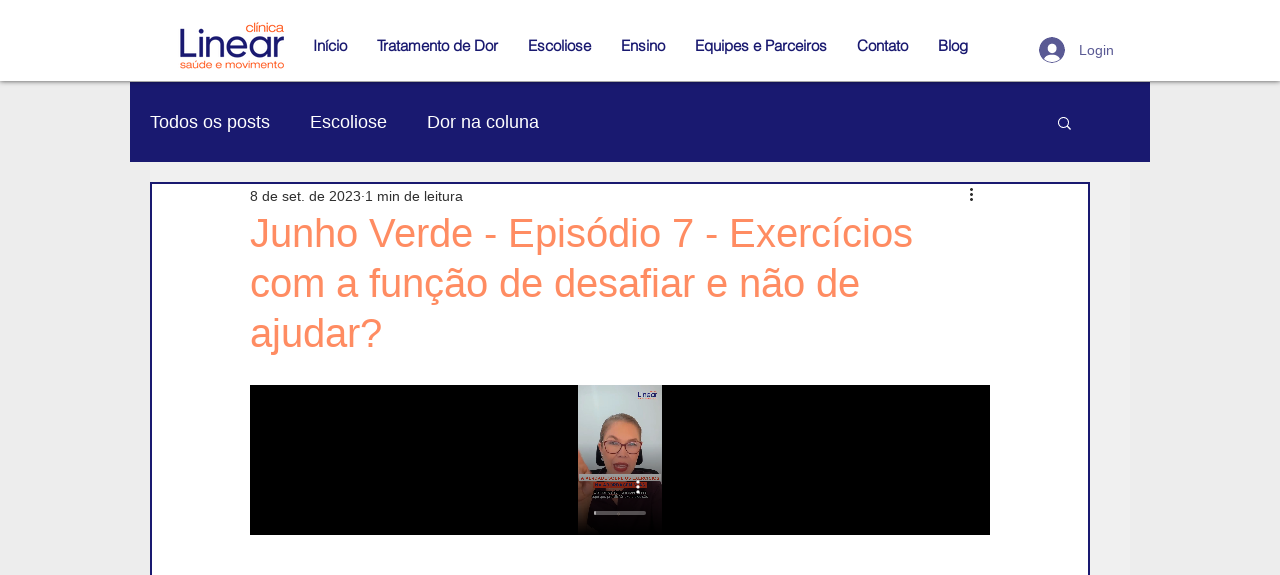

--- FILE ---
content_type: application/javascript
request_url: https://static.personizely.net/77c7a66fe3.js
body_size: 27362
content:
(()=>{var __webpack_modules__={744:e=>{"use strict";var t=function(e){return function(e){return!!e&&"object"==typeof e}(e)&&!function(e){var t=Object.prototype.toString.call(e);return"[object RegExp]"===t||"[object Date]"===t||function(e){return e.$$typeof===i}(e)}(e)};var i="function"==typeof Symbol&&Symbol.for?Symbol.for("react.element"):60103;function s(e,t){return!1!==t.clone&&t.isMergeableObject(e)?c((i=e,Array.isArray(i)?[]:{}),e,t):e;var i}function r(e,t,i){return e.concat(t).map((function(e){return s(e,i)}))}function n(e){return Object.keys(e).concat(function(e){return Object.getOwnPropertySymbols?Object.getOwnPropertySymbols(e).filter((function(t){return e.propertyIsEnumerable(t)})):[]}(e))}function a(e,t){try{return t in e}catch(e){return!1}}function o(e,t,i){var r={};return i.isMergeableObject(e)&&n(e).forEach((function(t){r[t]=s(e[t],i)})),n(t).forEach((function(n){(function(e,t){return a(e,t)&&!(Object.hasOwnProperty.call(e,t)&&Object.propertyIsEnumerable.call(e,t))})(e,n)||(a(e,n)&&i.isMergeableObject(t[n])?r[n]=function(e,t){if(!t.customMerge)return c;var i=t.customMerge(e);return"function"==typeof i?i:c}(n,i)(e[n],t[n],i):r[n]=s(t[n],i))})),r}function c(e,i,n){(n=n||{}).arrayMerge=n.arrayMerge||r,n.isMergeableObject=n.isMergeableObject||t,n.cloneUnlessOtherwiseSpecified=s;var a=Array.isArray(i);return a===Array.isArray(e)?a?n.arrayMerge(e,i,n):o(e,i,n):s(i,n)}c.all=function(e,t){if(!Array.isArray(e))throw new Error("first argument should be an array");return e.reduce((function(e,i){return c(e,i,t)}),{})};var l=c;e.exports=l},181:(e,t,i)=>{var s=/^\s+|\s+$/g,r=/^[-+]0x[0-9a-f]+$/i,n=/^0b[01]+$/i,a=/^0o[0-7]+$/i,o=parseInt,c="object"==typeof i.g&&i.g&&i.g.Object===Object&&i.g,l="object"==typeof self&&self&&self.Object===Object&&self,d=c||l||Function("return this")(),u=Object.prototype.toString,h=Math.max,p=Math.min,g=function(){return d.Date.now()};function m(e){var t=typeof e;return!!e&&("object"==t||"function"==t)}function w(e){if("number"==typeof e)return e;if(function(e){return"symbol"==typeof e||function(e){return!!e&&"object"==typeof e}(e)&&"[object Symbol]"==u.call(e)}(e))return NaN;if(m(e)){var t="function"==typeof e.valueOf?e.valueOf():e;e=m(t)?t+"":t}if("string"!=typeof e)return 0===e?e:+e;e=e.replace(s,"");var i=n.test(e);return i||a.test(e)?o(e.slice(2),i?2:8):r.test(e)?NaN:+e}e.exports=function(e,t,i){var s,r,n,a,o,c,l=0,d=!1,u=!1,y=!0;if("function"!=typeof e)throw new TypeError("Expected a function");function f(t){var i=s,n=r;return s=r=void 0,l=t,a=e.apply(n,i)}function v(e){var i=e-c;return void 0===c||i>=t||i<0||u&&e-l>=n}function b(){var e=g();if(v(e))return k(e);o=setTimeout(b,function(e){var i=t-(e-c);return u?p(i,n-(e-l)):i}(e))}function k(e){return o=void 0,y&&s?f(e):(s=r=void 0,a)}function _(){var e=g(),i=v(e);if(s=arguments,r=this,c=e,i){if(void 0===o)return function(e){return l=e,o=setTimeout(b,t),d?f(e):a}(c);if(u)return o=setTimeout(b,t),f(c)}return void 0===o&&(o=setTimeout(b,t)),a}return t=w(t)||0,m(i)&&(d=!!i.leading,n=(u="maxWait"in i)?h(w(i.maxWait)||0,t):n,y="trailing"in i?!!i.trailing:y),_.cancel=function(){void 0!==o&&clearTimeout(o),l=0,s=c=r=o=void 0},_.flush=function(){return void 0===o?a:k(g())},_}},232:function(e,t,i){var s;!function(r,n){"use strict";var a="function",o="undefined",c="object",l="string",d="major",u="model",h="name",p="type",g="vendor",m="version",w="architecture",y="console",f="mobile",v="tablet",b="smarttv",k="wearable",_="embedded",E="Amazon",D="Apple",I="ASUS",A="BlackBerry",x="Browser",S="Chrome",C="Firefox",T="Google",q="Huawei",P="LG",O="Microsoft",j="Motorola",L="Opera",V="Samsung",M="Sharp",R="Sony",z="Xiaomi",$="Zebra",F="Facebook",N="Chromium OS",U="Mac OS",H=function(e){for(var t={},i=0;i<e.length;i++)t[e[i].toUpperCase()]=e[i];return t},B=function(e,t){return typeof e===l&&-1!==W(t).indexOf(W(e))},W=function(e){return e.toLowerCase()},J=function(e,t){if(typeof e===l)return e=e.replace(/^\s\s*/,""),typeof t===o?e:e.substring(0,350)},Z=function(e,t){for(var i,s,r,o,l,d,u=0;u<t.length&&!l;){var h=t[u],p=t[u+1];for(i=s=0;i<h.length&&!l&&h[i];)if(l=h[i++].exec(e))for(r=0;r<p.length;r++)d=l[++s],typeof(o=p[r])===c&&o.length>0?2===o.length?typeof o[1]==a?this[o[0]]=o[1].call(this,d):this[o[0]]=o[1]:3===o.length?typeof o[1]!==a||o[1].exec&&o[1].test?this[o[0]]=d?d.replace(o[1],o[2]):n:this[o[0]]=d?o[1].call(this,d,o[2]):n:4===o.length&&(this[o[0]]=d?o[3].call(this,d.replace(o[1],o[2])):n):this[o]=d||n;u+=2}},Y=function(e,t){for(var i in t)if(typeof t[i]===c&&t[i].length>0){for(var s=0;s<t[i].length;s++)if(B(t[i][s],e))return"?"===i?n:i}else if(B(t[i],e))return"?"===i?n:i;return e},Q={ME:"4.90","NT 3.11":"NT3.51","NT 4.0":"NT4.0",2e3:"NT 5.0",XP:["NT 5.1","NT 5.2"],Vista:"NT 6.0",7:"NT 6.1",8:"NT 6.2",8.1:"NT 6.3",10:["NT 6.4","NT 10.0"],RT:"ARM"},K={browser:[[/\b(?:crmo|crios)\/([\w\.]+)/i],[m,[h,"Chrome"]],[/edg(?:e|ios|a)?\/([\w\.]+)/i],[m,[h,"Edge"]],[/(opera mini)\/([-\w\.]+)/i,/(opera [mobiletab]{3,6})\b.+version\/([-\w\.]+)/i,/(opera)(?:.+version\/|[\/ ]+)([\w\.]+)/i],[h,m],[/opios[\/ ]+([\w\.]+)/i],[m,[h,L+" Mini"]],[/\bopr\/([\w\.]+)/i],[m,[h,L]],[/(kindle)\/([\w\.]+)/i,/(lunascape|maxthon|netfront|jasmine|blazer)[\/ ]?([\w\.]*)/i,/(avant |iemobile|slim)(?:browser)?[\/ ]?([\w\.]*)/i,/(ba?idubrowser)[\/ ]?([\w\.]+)/i,/(?:ms|\()(ie) ([\w\.]+)/i,/(flock|rockmelt|midori|epiphany|silk|skyfire|bolt|iron|vivaldi|iridium|phantomjs|bowser|quark|qupzilla|falkon|rekonq|puffin|brave|whale(?!.+naver)|qqbrowserlite|qq|duckduckgo)\/([-\w\.]+)/i,/(heytap|ovi)browser\/([\d\.]+)/i,/(weibo)__([\d\.]+)/i],[h,m],[/(?:\buc? ?browser|(?:juc.+)ucweb)[\/ ]?([\w\.]+)/i],[m,[h,"UC"+x]],[/microm.+\bqbcore\/([\w\.]+)/i,/\bqbcore\/([\w\.]+).+microm/i],[m,[h,"WeChat(Win) Desktop"]],[/micromessenger\/([\w\.]+)/i],[m,[h,"WeChat"]],[/konqueror\/([\w\.]+)/i],[m,[h,"Konqueror"]],[/trident.+rv[: ]([\w\.]{1,9})\b.+like gecko/i],[m,[h,"IE"]],[/ya(?:search)?browser\/([\w\.]+)/i],[m,[h,"Yandex"]],[/(avast|avg)\/([\w\.]+)/i],[[h,/(.+)/,"$1 Secure "+x],m],[/\bfocus\/([\w\.]+)/i],[m,[h,C+" Focus"]],[/\bopt\/([\w\.]+)/i],[m,[h,L+" Touch"]],[/coc_coc\w+\/([\w\.]+)/i],[m,[h,"Coc Coc"]],[/dolfin\/([\w\.]+)/i],[m,[h,"Dolphin"]],[/coast\/([\w\.]+)/i],[m,[h,L+" Coast"]],[/miuibrowser\/([\w\.]+)/i],[m,[h,"MIUI "+x]],[/fxios\/([-\w\.]+)/i],[m,[h,C]],[/\bqihu|(qi?ho?o?|360)browser/i],[[h,"360 "+x]],[/(oculus|samsung|sailfish|huawei)browser\/([\w\.]+)/i],[[h,/(.+)/,"$1 "+x],m],[/(comodo_dragon)\/([\w\.]+)/i],[[h,/_/g," "],m],[/(electron)\/([\w\.]+) safari/i,/(tesla)(?: qtcarbrowser|\/(20\d\d\.[-\w\.]+))/i,/m?(qqbrowser|baiduboxapp|2345Explorer)[\/ ]?([\w\.]+)/i],[h,m],[/(metasr)[\/ ]?([\w\.]+)/i,/(lbbrowser)/i,/\[(linkedin)app\]/i],[h],[/((?:fban\/fbios|fb_iab\/fb4a)(?!.+fbav)|;fbav\/([\w\.]+);)/i],[[h,F],m],[/(kakao(?:talk|story))[\/ ]([\w\.]+)/i,/(naver)\(.*?(\d+\.[\w\.]+).*\)/i,/safari (line)\/([\w\.]+)/i,/\b(line)\/([\w\.]+)\/iab/i,/(chromium|instagram|snapchat)[\/ ]([-\w\.]+)/i],[h,m],[/\bgsa\/([\w\.]+) .*safari\//i],[m,[h,"GSA"]],[/musical_ly(?:.+app_?version\/|_)([\w\.]+)/i],[m,[h,"TikTok"]],[/headlesschrome(?:\/([\w\.]+)| )/i],[m,[h,S+" Headless"]],[/ wv\).+(chrome)\/([\w\.]+)/i],[[h,S+" WebView"],m],[/droid.+ version\/([\w\.]+)\b.+(?:mobile safari|safari)/i],[m,[h,"Android "+x]],[/(chrome|omniweb|arora|[tizenoka]{5} ?browser)\/v?([\w\.]+)/i],[h,m],[/version\/([\w\.\,]+) .*mobile\/\w+ (safari)/i],[m,[h,"Mobile Safari"]],[/version\/([\w(\.|\,)]+) .*(mobile ?safari|safari)/i],[m,h],[/webkit.+?(mobile ?safari|safari)(\/[\w\.]+)/i],[h,[m,Y,{"1.0":"/8",1.2:"/1",1.3:"/3","2.0":"/412","2.0.2":"/416","2.0.3":"/417","2.0.4":"/419","?":"/"}]],[/(webkit|khtml)\/([\w\.]+)/i],[h,m],[/(navigator|netscape\d?)\/([-\w\.]+)/i],[[h,"Netscape"],m],[/mobile vr; rv:([\w\.]+)\).+firefox/i],[m,[h,C+" Reality"]],[/ekiohf.+(flow)\/([\w\.]+)/i,/(swiftfox)/i,/(icedragon|iceweasel|camino|chimera|fennec|maemo browser|minimo|conkeror|klar)[\/ ]?([\w\.\+]+)/i,/(seamonkey|k-meleon|icecat|iceape|firebird|phoenix|palemoon|basilisk|waterfox)\/([-\w\.]+)$/i,/(firefox)\/([\w\.]+)/i,/(mozilla)\/([\w\.]+) .+rv\:.+gecko\/\d+/i,/(polaris|lynx|dillo|icab|doris|amaya|w3m|netsurf|sleipnir|obigo|mosaic|(?:go|ice|up)[\. ]?browser)[-\/ ]?v?([\w\.]+)/i,/(links) \(([\w\.]+)/i,/panasonic;(viera)/i],[h,m],[/(cobalt)\/([\w\.]+)/i],[h,[m,/master.|lts./,""]]],cpu:[[/(?:(amd|x(?:(?:86|64)[-_])?|wow|win)64)[;\)]/i],[[w,"amd64"]],[/(ia32(?=;))/i],[[w,W]],[/((?:i[346]|x)86)[;\)]/i],[[w,"ia32"]],[/\b(aarch64|arm(v?8e?l?|_?64))\b/i],[[w,"arm64"]],[/\b(arm(?:v[67])?ht?n?[fl]p?)\b/i],[[w,"armhf"]],[/windows (ce|mobile); ppc;/i],[[w,"arm"]],[/((?:ppc|powerpc)(?:64)?)(?: mac|;|\))/i],[[w,/ower/,"",W]],[/(sun4\w)[;\)]/i],[[w,"sparc"]],[/((?:avr32|ia64(?=;))|68k(?=\))|\barm(?=v(?:[1-7]|[5-7]1)l?|;|eabi)|(?=atmel )avr|(?:irix|mips|sparc)(?:64)?\b|pa-risc)/i],[[w,W]]],device:[[/\b(sch-i[89]0\d|shw-m380s|sm-[ptx]\w{2,4}|gt-[pn]\d{2,4}|sgh-t8[56]9|nexus 10)/i],[u,[g,V],[p,v]],[/\b((?:s[cgp]h|gt|sm)-\w+|sc[g-]?[\d]+a?|galaxy nexus)/i,/samsung[- ]([-\w]+)/i,/sec-(sgh\w+)/i],[u,[g,V],[p,f]],[/(?:\/|\()(ip(?:hone|od)[\w, ]*)(?:\/|;)/i],[u,[g,D],[p,f]],[/\((ipad);[-\w\),; ]+apple/i,/applecoremedia\/[\w\.]+ \((ipad)/i,/\b(ipad)\d\d?,\d\d?[;\]].+ios/i],[u,[g,D],[p,v]],[/(macintosh);/i],[u,[g,D]],[/\b(sh-?[altvz]?\d\d[a-ekm]?)/i],[u,[g,M],[p,f]],[/\b((?:ag[rs][23]?|bah2?|sht?|btv)-a?[lw]\d{2})\b(?!.+d\/s)/i],[u,[g,q],[p,v]],[/(?:huawei|honor)([-\w ]+)[;\)]/i,/\b(nexus 6p|\w{2,4}e?-[atu]?[ln][\dx][012359c][adn]?)\b(?!.+d\/s)/i],[u,[g,q],[p,f]],[/\b(poco[\w ]+|m2\d{3}j\d\d[a-z]{2})(?: bui|\))/i,/\b; (\w+) build\/hm\1/i,/\b(hm[-_ ]?note?[_ ]?(?:\d\w)?) bui/i,/\b(redmi[\-_ ]?(?:note|k)?[\w_ ]+)(?: bui|\))/i,/\b(mi[-_ ]?(?:a\d|one|one[_ ]plus|note lte|max|cc)?[_ ]?(?:\d?\w?)[_ ]?(?:plus|se|lite)?)(?: bui|\))/i],[[u,/_/g," "],[g,z],[p,f]],[/\b(mi[-_ ]?(?:pad)(?:[\w_ ]+))(?: bui|\))/i],[[u,/_/g," "],[g,z],[p,v]],[/; (\w+) bui.+ oppo/i,/\b(cph[12]\d{3}|p(?:af|c[al]|d\w|e[ar])[mt]\d0|x9007|a101op)\b/i],[u,[g,"OPPO"],[p,f]],[/vivo (\w+)(?: bui|\))/i,/\b(v[12]\d{3}\w?[at])(?: bui|;)/i],[u,[g,"Vivo"],[p,f]],[/\b(rmx[12]\d{3})(?: bui|;|\))/i],[u,[g,"Realme"],[p,f]],[/\b(milestone|droid(?:[2-4x]| (?:bionic|x2|pro|razr))?:?( 4g)?)\b[\w ]+build\//i,/\bmot(?:orola)?[- ](\w*)/i,/((?:moto[\w\(\) ]+|xt\d{3,4}|nexus 6)(?= bui|\)))/i],[u,[g,j],[p,f]],[/\b(mz60\d|xoom[2 ]{0,2}) build\//i],[u,[g,j],[p,v]],[/((?=lg)?[vl]k\-?\d{3}) bui| 3\.[-\w; ]{10}lg?-([06cv9]{3,4})/i],[u,[g,P],[p,v]],[/(lm(?:-?f100[nv]?|-[\w\.]+)(?= bui|\))|nexus [45])/i,/\blg[-e;\/ ]+((?!browser|netcast|android tv)\w+)/i,/\blg-?([\d\w]+) bui/i],[u,[g,P],[p,f]],[/(ideatab[-\w ]+)/i,/lenovo ?(s[56]000[-\w]+|tab(?:[\w ]+)|yt[-\d\w]{6}|tb[-\d\w]{6})/i],[u,[g,"Lenovo"],[p,v]],[/(?:maemo|nokia).*(n900|lumia \d+)/i,/nokia[-_ ]?([-\w\.]*)/i],[[u,/_/g," "],[g,"Nokia"],[p,f]],[/(pixel c)\b/i],[u,[g,T],[p,v]],[/droid.+; (pixel[\daxl ]{0,6})(?: bui|\))/i],[u,[g,T],[p,f]],[/droid.+ (a?\d[0-2]{2}so|[c-g]\d{4}|so[-gl]\w+|xq-a\w[4-7][12])(?= bui|\).+chrome\/(?![1-6]{0,1}\d\.))/i],[u,[g,R],[p,f]],[/sony tablet [ps]/i,/\b(?:sony)?sgp\w+(?: bui|\))/i],[[u,"Xperia Tablet"],[g,R],[p,v]],[/ (kb2005|in20[12]5|be20[12][59])\b/i,/(?:one)?(?:plus)? (a\d0\d\d)(?: b|\))/i],[u,[g,"OnePlus"],[p,f]],[/(alexa)webm/i,/(kf[a-z]{2}wi|aeo[c-r]{2})( bui|\))/i,/(kf[a-z]+)( bui|\)).+silk\//i],[u,[g,E],[p,v]],[/((?:sd|kf)[0349hijorstuw]+)( bui|\)).+silk\//i],[[u,/(.+)/g,"Fire Phone $1"],[g,E],[p,f]],[/(playbook);[-\w\),; ]+(rim)/i],[u,g,[p,v]],[/\b((?:bb[a-f]|st[hv])100-\d)/i,/\(bb10; (\w+)/i],[u,[g,A],[p,f]],[/(?:\b|asus_)(transfo[prime ]{4,10} \w+|eeepc|slider \w+|nexus 7|padfone|p00[cj])/i],[u,[g,I],[p,v]],[/ (z[bes]6[027][012][km][ls]|zenfone \d\w?)\b/i],[u,[g,I],[p,f]],[/(nexus 9)/i],[u,[g,"HTC"],[p,v]],[/(htc)[-;_ ]{1,2}([\w ]+(?=\)| bui)|\w+)/i,/(zte)[- ]([\w ]+?)(?: bui|\/|\))/i,/(alcatel|geeksphone|nexian|panasonic(?!(?:;|\.))|sony(?!-bra))[-_ ]?([-\w]*)/i],[g,[u,/_/g," "],[p,f]],[/droid.+; ([ab][1-7]-?[0178a]\d\d?)/i],[u,[g,"Acer"],[p,v]],[/droid.+; (m[1-5] note) bui/i,/\bmz-([-\w]{2,})/i],[u,[g,"Meizu"],[p,f]],[/(blackberry|benq|palm(?=\-)|sonyericsson|acer|asus|dell|meizu|motorola|polytron|infinix|tecno)[-_ ]?([-\w]*)/i,/(hp) ([\w ]+\w)/i,/(asus)-?(\w+)/i,/(microsoft); (lumia[\w ]+)/i,/(lenovo)[-_ ]?([-\w]+)/i,/(jolla)/i,/(oppo) ?([\w ]+) bui/i],[g,u,[p,f]],[/(kobo)\s(ereader|touch)/i,/(archos) (gamepad2?)/i,/(hp).+(touchpad(?!.+tablet)|tablet)/i,/(kindle)\/([\w\.]+)/i,/(nook)[\w ]+build\/(\w+)/i,/(dell) (strea[kpr\d ]*[\dko])/i,/(le[- ]+pan)[- ]+(\w{1,9}) bui/i,/(trinity)[- ]*(t\d{3}) bui/i,/(gigaset)[- ]+(q\w{1,9}) bui/i,/(vodafone) ([\w ]+)(?:\)| bui)/i],[g,u,[p,v]],[/(surface duo)/i],[u,[g,O],[p,v]],[/droid [\d\.]+; (fp\du?)(?: b|\))/i],[u,[g,"Fairphone"],[p,f]],[/(u304aa)/i],[u,[g,"AT&T"],[p,f]],[/\bsie-(\w*)/i],[u,[g,"Siemens"],[p,f]],[/\b(rct\w+) b/i],[u,[g,"RCA"],[p,v]],[/\b(venue[\d ]{2,7}) b/i],[u,[g,"Dell"],[p,v]],[/\b(q(?:mv|ta)\w+) b/i],[u,[g,"Verizon"],[p,v]],[/\b(?:barnes[& ]+noble |bn[rt])([\w\+ ]*) b/i],[u,[g,"Barnes & Noble"],[p,v]],[/\b(tm\d{3}\w+) b/i],[u,[g,"NuVision"],[p,v]],[/\b(k88) b/i],[u,[g,"ZTE"],[p,v]],[/\b(nx\d{3}j) b/i],[u,[g,"ZTE"],[p,f]],[/\b(gen\d{3}) b.+49h/i],[u,[g,"Swiss"],[p,f]],[/\b(zur\d{3}) b/i],[u,[g,"Swiss"],[p,v]],[/\b((zeki)?tb.*\b) b/i],[u,[g,"Zeki"],[p,v]],[/\b([yr]\d{2}) b/i,/\b(dragon[- ]+touch |dt)(\w{5}) b/i],[[g,"Dragon Touch"],u,[p,v]],[/\b(ns-?\w{0,9}) b/i],[u,[g,"Insignia"],[p,v]],[/\b((nxa|next)-?\w{0,9}) b/i],[u,[g,"NextBook"],[p,v]],[/\b(xtreme\_)?(v(1[045]|2[015]|[3469]0|7[05])) b/i],[[g,"Voice"],u,[p,f]],[/\b(lvtel\-)?(v1[12]) b/i],[[g,"LvTel"],u,[p,f]],[/\b(ph-1) /i],[u,[g,"Essential"],[p,f]],[/\b(v(100md|700na|7011|917g).*\b) b/i],[u,[g,"Envizen"],[p,v]],[/\b(trio[-\w\. ]+) b/i],[u,[g,"MachSpeed"],[p,v]],[/\btu_(1491) b/i],[u,[g,"Rotor"],[p,v]],[/(shield[\w ]+) b/i],[u,[g,"Nvidia"],[p,v]],[/(sprint) (\w+)/i],[g,u,[p,f]],[/(kin\.[onetw]{3})/i],[[u,/\./g," "],[g,O],[p,f]],[/droid.+; (cc6666?|et5[16]|mc[239][23]x?|vc8[03]x?)\)/i],[u,[g,$],[p,v]],[/droid.+; (ec30|ps20|tc[2-8]\d[kx])\)/i],[u,[g,$],[p,f]],[/smart-tv.+(samsung)/i],[g,[p,b]],[/hbbtv.+maple;(\d+)/i],[[u,/^/,"SmartTV"],[g,V],[p,b]],[/(nux; netcast.+smarttv|lg (netcast\.tv-201\d|android tv))/i],[[g,P],[p,b]],[/(apple) ?tv/i],[g,[u,D+" TV"],[p,b]],[/crkey/i],[[u,S+"cast"],[g,T],[p,b]],[/droid.+aft(\w+)( bui|\))/i],[u,[g,E],[p,b]],[/\(dtv[\);].+(aquos)/i,/(aquos-tv[\w ]+)\)/i],[u,[g,M],[p,b]],[/(bravia[\w ]+)( bui|\))/i],[u,[g,R],[p,b]],[/(mitv-\w{5}) bui/i],[u,[g,z],[p,b]],[/Hbbtv.*(technisat) (.*);/i],[g,u,[p,b]],[/\b(roku)[\dx]*[\)\/]((?:dvp-)?[\d\.]*)/i,/hbbtv\/\d+\.\d+\.\d+ +\([\w\+ ]*; *([\w\d][^;]*);([^;]*)/i],[[g,J],[u,J],[p,b]],[/\b(android tv|smart[- ]?tv|opera tv|tv; rv:)\b/i],[[p,b]],[/(ouya)/i,/(nintendo) ([wids3utch]+)/i],[g,u,[p,y]],[/droid.+; (shield) bui/i],[u,[g,"Nvidia"],[p,y]],[/(playstation [345portablevi]+)/i],[u,[g,R],[p,y]],[/\b(xbox(?: one)?(?!; xbox))[\); ]/i],[u,[g,O],[p,y]],[/((pebble))app/i],[g,u,[p,k]],[/(watch)(?: ?os[,\/]|\d,\d\/)[\d\.]+/i],[u,[g,D],[p,k]],[/droid.+; (glass) \d/i],[u,[g,T],[p,k]],[/droid.+; (wt63?0{2,3})\)/i],[u,[g,$],[p,k]],[/(quest( 2| pro)?)/i],[u,[g,F],[p,k]],[/(tesla)(?: qtcarbrowser|\/[-\w\.]+)/i],[g,[p,_]],[/(aeobc)\b/i],[u,[g,E],[p,_]],[/droid .+?; ([^;]+?)(?: bui|\) applew).+? mobile safari/i],[u,[p,f]],[/droid .+?; ([^;]+?)(?: bui|\) applew).+?(?! mobile) safari/i],[u,[p,v]],[/\b((tablet|tab)[;\/]|focus\/\d(?!.+mobile))/i],[[p,v]],[/(phone|mobile(?:[;\/]| [ \w\/\.]*safari)|pda(?=.+windows ce))/i],[[p,f]],[/(android[-\w\. ]{0,9});.+buil/i],[u,[g,"Generic"]]],engine:[[/windows.+ edge\/([\w\.]+)/i],[m,[h,"EdgeHTML"]],[/webkit\/537\.36.+chrome\/(?!27)([\w\.]+)/i],[m,[h,"Blink"]],[/(presto)\/([\w\.]+)/i,/(webkit|trident|netfront|netsurf|amaya|lynx|w3m|goanna)\/([\w\.]+)/i,/ekioh(flow)\/([\w\.]+)/i,/(khtml|tasman|links)[\/ ]\(?([\w\.]+)/i,/(icab)[\/ ]([23]\.[\d\.]+)/i,/\b(libweb)/i],[h,m],[/rv\:([\w\.]{1,9})\b.+(gecko)/i],[m,h]],os:[[/microsoft (windows) (vista|xp)/i],[h,m],[/(windows) nt 6\.2; (arm)/i,/(windows (?:phone(?: os)?|mobile))[\/ ]?([\d\.\w ]*)/i,/(windows)[\/ ]?([ntce\d\. ]+\w)(?!.+xbox)/i],[h,[m,Y,Q]],[/(win(?=3|9|n)|win 9x )([nt\d\.]+)/i],[[h,"Windows"],[m,Y,Q]],[/ip[honead]{2,4}\b(?:.*os ([\w]+) like mac|; opera)/i,/(?:ios;fbsv\/|iphone.+ios[\/ ])([\d\.]+)/i,/cfnetwork\/.+darwin/i],[[m,/_/g,"."],[h,"iOS"]],[/(mac os x) ?([\w\. ]*)/i,/(macintosh|mac_powerpc\b)(?!.+haiku)/i],[[h,U],[m,/_/g,"."]],[/droid ([\w\.]+)\b.+(android[- ]x86|harmonyos)/i],[m,h],[/(android|webos|qnx|bada|rim tablet os|maemo|meego|sailfish)[-\/ ]?([\w\.]*)/i,/(blackberry)\w*\/([\w\.]*)/i,/(tizen|kaios)[\/ ]([\w\.]+)/i,/\((series40);/i],[h,m],[/\(bb(10);/i],[m,[h,A]],[/(?:symbian ?os|symbos|s60(?=;)|series60)[-\/ ]?([\w\.]*)/i],[m,[h,"Symbian"]],[/mozilla\/[\d\.]+ \((?:mobile|tablet|tv|mobile; [\w ]+); rv:.+ gecko\/([\w\.]+)/i],[m,[h,C+" OS"]],[/web0s;.+rt(tv)/i,/\b(?:hp)?wos(?:browser)?\/([\w\.]+)/i],[m,[h,"webOS"]],[/watch(?: ?os[,\/]|\d,\d\/)([\d\.]+)/i],[m,[h,"watchOS"]],[/crkey\/([\d\.]+)/i],[m,[h,S+"cast"]],[/(cros) [\w]+(?:\)| ([\w\.]+)\b)/i],[[h,N],m],[/panasonic;(viera)/i,/(netrange)mmh/i,/(nettv)\/(\d+\.[\w\.]+)/i,/(nintendo|playstation) ([wids345portablevuch]+)/i,/(xbox); +xbox ([^\);]+)/i,/\b(joli|palm)\b ?(?:os)?\/?([\w\.]*)/i,/(mint)[\/\(\) ]?(\w*)/i,/(mageia|vectorlinux)[; ]/i,/([kxln]?ubuntu|debian|suse|opensuse|gentoo|arch(?= linux)|slackware|fedora|mandriva|centos|pclinuxos|red ?hat|zenwalk|linpus|raspbian|plan 9|minix|risc os|contiki|deepin|manjaro|elementary os|sabayon|linspire)(?: gnu\/linux)?(?: enterprise)?(?:[- ]linux)?(?:-gnu)?[-\/ ]?(?!chrom|package)([-\w\.]*)/i,/(hurd|linux) ?([\w\.]*)/i,/(gnu) ?([\w\.]*)/i,/\b([-frentopcghs]{0,5}bsd|dragonfly)[\/ ]?(?!amd|[ix346]{1,2}86)([\w\.]*)/i,/(haiku) (\w+)/i],[h,m],[/(sunos) ?([\w\.\d]*)/i],[[h,"Solaris"],m],[/((?:open)?solaris)[-\/ ]?([\w\.]*)/i,/(aix) ((\d)(?=\.|\)| )[\w\.])*/i,/\b(beos|os\/2|amigaos|morphos|openvms|fuchsia|hp-ux|serenityos)/i,/(unix) ?([\w\.]*)/i],[h,m]]},G=function(e,t){if(typeof e===c&&(t=e,e=n),!(this instanceof G))return new G(e,t).getResult();var i=typeof r!==o&&r.navigator?r.navigator:n,s=e||(i&&i.userAgent?i.userAgent:""),y=i&&i.userAgentData?i.userAgentData:n,b=t?function(e,t){var i={};for(var s in e)t[s]&&t[s].length%2==0?i[s]=t[s].concat(e[s]):i[s]=e[s];return i}(K,t):K,k=i&&i.userAgent==s;return this.getBrowser=function(){var e,t={};return t[h]=n,t[m]=n,Z.call(t,s,b.browser),t[d]=typeof(e=t[m])===l?e.replace(/[^\d\.]/g,"").split(".")[0]:n,k&&i&&i.brave&&typeof i.brave.isBrave==a&&(t[h]="Brave"),t},this.getCPU=function(){var e={};return e[w]=n,Z.call(e,s,b.cpu),e},this.getDevice=function(){var e={};return e[g]=n,e[u]=n,e[p]=n,Z.call(e,s,b.device),k&&!e[p]&&y&&y.mobile&&(e[p]=f),k&&"Macintosh"==e[u]&&i&&typeof i.standalone!==o&&i.maxTouchPoints&&i.maxTouchPoints>2&&(e[u]="iPad",e[p]=v),e},this.getEngine=function(){var e={};return e[h]=n,e[m]=n,Z.call(e,s,b.engine),e},this.getOS=function(){var e={};return e[h]=n,e[m]=n,Z.call(e,s,b.os),k&&!e[h]&&y&&"Unknown"!=y.platform&&(e[h]=y.platform.replace(/chrome os/i,N).replace(/macos/i,U)),e},this.getResult=function(){return{ua:this.getUA(),browser:this.getBrowser(),engine:this.getEngine(),os:this.getOS(),device:this.getDevice(),cpu:this.getCPU()}},this.getUA=function(){return s},this.setUA=function(e){return s=typeof e===l&&e.length>350?J(e,350):e,this},this.setUA(s),this};G.VERSION="0.7.36",G.BROWSER=H([h,m,d]),G.CPU=H([w]),G.DEVICE=H([u,g,p,y,f,b,v,k,_]),G.ENGINE=G.OS=H([h,m]),typeof t!==o?(e.exports&&(t=e.exports=G),t.UAParser=G):i.amdO?(s=function(){return G}.call(t,i,t,e))===n||(e.exports=s):typeof r!==o&&(r.UAParser=G);var X=typeof r!==o&&(r.jQuery||r.Zepto);if(X&&!X.ua){var ee=new G;X.ua=ee.getResult(),X.ua.get=function(){return ee.getUA()},X.ua.set=function(e){ee.setUA(e);var t=ee.getResult();for(var i in t)X.ua[i]=t[i]}}}("object"==typeof window?window:this)},521:(e,t,i)=>{"use strict";i.d(t,{DM:()=>h,JB:()=>r,Ok:()=>o,Ry:()=>u,ZY:()=>n,cv:()=>s,e2:()=>l,gf:()=>d,gk:()=>a,js:()=>p,kt:()=>c});const s=[],r="Personizely",n=null,a="plyData",o="_ply",c=12,l="visitor",d="data",u="geo",h=["source","medium","term","campaign","content"],p=false},326:(e,t,i)=>{"use strict";i.d(t,{A:()=>n});const s=(e,t)=>{let i=[];for(let r in e)if(e.hasOwnProperty(r)){let n=t?t+"["+r+"]":r,a=e[r];i.push(null!==a&&"object"==typeof a?s(a,n):encodeURIComponent(n)+"="+encodeURIComponent(a))}return i.join("&")},r=(e,t,{json:i={},query:r={},headers:n={}}={})=>{Object.keys(r).length>0&&(e+="?"+s(r));const a={method:t,headers:{...n}};return["POST","PATCH","DELETE"].includes(t)&&(a.keepalive=!0,a.body=JSON.stringify(i),a.headers["Content-Type"]="application/json"),fetch(e,a).then((e=>{if(!e.ok)throw new Error(`Error ${e.statusCode}`);return e.json()}))},n={get:(e,t={},i)=>r(e,"GET",{query:t,headers:i}),post:(e,t={},i)=>r(e,"POST",{json:t,headers:i}),patch:(e,t={},i)=>r(e,"PATCH",{json:t,headers:i}),request:r,del:(e,t={},i)=>r(e,"DELETE",{json:t,headers:i})}},613:(__unused_webpack_module,__webpack_exports__,__webpack_require__)=>{"use strict";var _log__WEBPACK_IMPORTED_MODULE_0__=__webpack_require__(832);function getValue(code){try{return get(window,code)||eval(code)}catch(e){log("Could not get the variable value for "+code)}}function execute(e,t={}){log("Executing JS code",e);try{e=`const { ${Object.keys(t).join(", ")} } = arguments[0];\n`+e,new Function(e)(t)}catch(e){log("There's an error in your JS code")}}},454:(e,t,i)=>{"use strict";i.d(t,{n0:()=>r,v8:()=>n});const s=i(521).kt/12,r=(e,t,i=31536e3*s)=>{let r=new Date;null===t&&(i=-1),r.setTime(r.getTime()+1e3*i);let a=`; expires=${r.toGMTString()}`;document.cookie=`${e}=; max-age=0; path=/`;const o=location.hostname.split(".");if(o.length>1)for(let i=o.length-2;i>=0;i--){const s="."+o.slice(i).join(".");if(document.cookie=`${e}=${t}`+a+`; path=/; domain=${s}`,null===t?!n(e):n(e)===String(t))return}document.cookie=`${e}=${t}`+a+"; path=/"},n=e=>{let t,i=e+"=",s=document.cookie.split(";");for(let e=0;e<s.length;e++){let r=s[e];for(;" "===r.charAt(0);)r=r.substring(1,r.length);0===r.indexOf(i)&&(t=r.substring(i.length,r.length))}return t}},244:(e,t,i)=>{"use strict";i.d(t,{Ay:()=>r});const s=(e,t=-1)=>{const i=new Date((new Date).setDate((new Date).getDate()+t));return new Date(e).toDateString()===i.toDateString()},r={isToday:e=>s(e,0),isYesterday:e=>s(e,-1),isTomorrow:e=>s(e,1),isCurrentWeek:e=>{const t=new Date(new Date((new Date).setDate((new Date).getDate()-((new Date).getDay()-1))).setHours(0,0,0,0)),i=new Date(new Date((new Date).setDate((new Date).getDate()-((new Date).getDay()-1)+(7-(new Date).getDay()))).setHours(0,0,0,0));return t<=new Date(e)&&i>=new Date(e)},isLastWeek:e=>{const t=new Date(new Date((new Date).setDate((new Date).getDate()-((new Date).getDay()-1)-7)).setHours(0,0,0,0)),i=new Date(new Date((new Date).setDate((new Date).getDate()-(new Date).getDay())).setHours(24,0,0,0));return t<=new Date(e)&&i>=new Date(e)},isNextWeek:e=>{const t=new Date(new Date((new Date).setDate((new Date).getDate()-((new Date).getDay()-1)+7)).setHours(0,0,0,0)),i=new Date(new Date((new Date).setDate((new Date).getDate()-((new Date).getDay()-1)+13)).setHours(24,0,0,0));return t<=new Date(e)&&i>=new Date(e)},isCurrentMonth:e=>{const t=new Date(new Date((new Date).setDate(1)).setHours(0,0,0,0)),i=new Date(new Date(new Date((new Date).setMonth((new Date).getMonth()+1)).setDate(1)).setHours(0,0,0,0));return t<=new Date(e)&&i>=new Date(e)},isLastMonth:e=>{const t=new Date(new Date(new Date((new Date).setMonth((new Date).getMonth()-1)).setDate(1)).setHours(0,0,0,0)),i=new Date(new Date((new Date).setDate((new Date).getDate()-1)).setHours(24,0,0,0));return t<=new Date(e)&&i>=new Date(e)},isNextMonth:e=>{const t=new Date(new Date((new Date).setMonth((new Date).getMonth()+1)).setDate(1)),i=new Date(new Date(new Date((new Date).setMonth((new Date).getMonth()+2)).setDate(1)).setHours(0,0,0,0));return t<=new Date(e)&&i>=new Date(e)}}},306:(e,t,i)=>{"use strict";i.d(t,{FD:()=>s,LV:()=>n,kF:()=>r});i(244);const s=()=>(window.scrollY||document.documentElement.scrollTop)/(document.documentElement.scrollHeight-window.innerHeight)*100,r=function(){return new Promise((e=>{["complete","loaded","interactive"].includes(document.readyState)?e():document.addEventListener("DOMContentLoaded",(()=>{e()}))}))},n=()=>{let e="hidden",t="";return null==document.hidden&&null!=document.msHidden?t="ms":null!=document.webkitHidden&&(t="webkit"),t+e.charAt(0).toUpperCase()+e.slice(1)}},138:(e,t,i)=>{"use strict";i.d(t,{DT:()=>o,R3:()=>r,RD:()=>s,ZH:()=>n,n4:()=>a});const s=e=>{let t=0;for(let i in e)e.hasOwnProperty(i)&&t++;return t},r=e=>{for(let t=e.length-1;t>0;t--){const i=Math.floor(Math.random()*(t+1));[e[t],e[i]]=[e[i],e[t]]}},n=e=>e.charAt(0).toUpperCase()+e.slice(1),a=(e,t)=>Array.isArray(e)&&((e,t)=>Array.isArray(e)&&Array.isArray(t)&&e.length===t.length&&e.every((e=>t.includes(e))))(e,t)||e===t,o=e=>/^(([^<>()[\]\\.,;:\s@"]+(\.[^<>()[\]\\.,;:\s@"]+)*)|(".+"))@((\[[0-9]{1,3}\.[0-9]{1,3}\.[0-9]{1,3}\.[0-9]{1,3}])|(([a-zA-Z\-0-9]+\.)+[a-zA-Z]{2,}))$/.test(e)},832:(e,t,i)=>{"use strict";i.d(t,{A:()=>c});var s=i(454),r=i(586),n=i(521);const a=[];let o=(...e)=>{a.push(e)};(0,r.J)("ply_debug")||(0,s.v8)("ply_debug")||!0===n.js?o=console.log.bind(window.console):window.plyUnrollLogs=()=>{a.forEach((e=>console.log(...e)))};const c=o},851:(e,t,i)=>{"use strict";i.d(t,{_:()=>n});var s=i(244);const r=e=>{if("string"==typeof e){const t=e.match(/\d+([\s,]\d+)?(\.\d+)?/);e=(t?t[0]:"0").replace(/[\s,]/g,"")}return Number(e)},n=(e,t,i)=>{e=null!=e?e:"",i=null!=i?i:"";let n=!1;switch(t){case"is":n=String(e)===String(i);break;case"is not":n=String(e)!==String(i);break;case"contains":n=String(e).indexOf(i)>-1;break;case"does not contain":n=-1===String(e).indexOf(i);break;case"includes":e=Array.isArray(e)?e:[],n=i.every((t=>e.includes(t)));break;case"does not include":e=Array.isArray(e)?e:[],n=i.every((t=>!e.includes(t)));break;case"starts with":n=0===String(e).indexOf(i);break;case"ends with":n=-1!==String(e).indexOf(i,String(e).length-String(i).length);break;case"is empty":case"is not checked":n=Array.isArray(e)?0===e.length:!e;break;case"is not empty":case"is checked":n=Array.isArray(e)?e.length>0:!!e;break;case"is higher than":n=r(e)>r(i);break;case"is lower than":n=r(e)<r(i);break;case"is on":n=new Date(e).toDateString()===new Date(i).toDateString();break;case"is not on":n=new Date(e).toDateString()!==new Date(i).toDateString();break;case"is before":n=new Date(e)<new Date(i);break;case"is after":n=new Date(e)>new Date(i);break;case"was yesterday":n=s.Ay.isYesterday(e);break;case"is today":n=s.Ay.isToday(e);break;case"is tomorrow":n=s.Ay.isTomorrow(e);break;case"is this week":n=s.Ay.isCurrentWeek(e);break;case"is last week":n=s.Ay.isLastWeek(e);break;case"is next week":n=s.Ay.isNextWeek(e);break;case"is this month":n=s.Ay.isCurrentMonth(e);break;case"is last month":n=s.Ay.isLastMonth(e);break;case"is next month":n=s.Ay.isNextMonth(e)}return n}},580:(e,t,i)=>{"use strict";i.d(t,{Y:()=>s});const s=(e,t)=>t.some((t=>e.match((e=>new RegExp("^"+e.replace(/\//g,"\\/").replace(/\*\*/g,"(.+)?").replace(/\*/g,"[^\\/]+")+"$"))(t))))||"/"===e.split("").pop()&&s(e.substring(0,e.length-1),t)},586:(e,t,i)=>{"use strict";i.d(t,{J:()=>r,Q:()=>s});const s=()=>{const e=new URLSearchParams(window.location.search);return Object.fromEntries(e.entries())},r=e=>new URLSearchParams(window.location.search).get(e)},772:(e,t,i)=>{"use strict";i.d(t,{A:()=>O});var s=i(945);const r={type:"browser",check:e=>e.browsers.indexOf(s.A.parser.getBrowser().name)>-1};var n=i(454),a=i(851);const o={type:"cookie",check(e){const t=(0,n.v8)(e.name);return(0,a._)(t,e.operator,e.value)}},c={type:"device",check(e){let t=s.A.parser.getDevice().type;return!t&&e.devices.indexOf("desktop")>-1||e.devices.indexOf(t)>-1}},l={type:"company",needs:["company"],check:e=>!(!s.A.company||!s.A.company.isSynced())&&e.properties.every((e=>{const{operator:t,value:i}=e;let r=s.A.company.get(e.id);return(0,a._)(r,t,i)}))},d={type:"fields",needs:["server"],canBeRecheckedLocally:!0,check:e=>e.fields.every((e=>{const t="number"!=typeof e.id?s.A.visitor.get(e.id):s.A.visitor.getCustomFieldValue(e.id);return(0,a._)(t,e.operator,e.value)}))},u={eventDates(e,t){let i=!0;if(e.dateEnabled){const s=new Date(t.date);"before"===e.dateType?i=new Date(e.date)>s:"on or after"===e.dateType?i=new Date(e.date)<s||this.sameDay(new Date(e.date),s):"in the last"===e.dateType&&(i=!0)}return i},sameDay:(e,t)=>e.getFullYear()===t.getFullYear()&&e.getMonth()===t.getMonth()&&e.getDate()===t.getDate(),firstLastFilter(e,t){let i,r=!0,n=s.A.visitor.get(t),a=new Date;if("in the last"===e.dateType){i=n>new Date(Date.now()-864e5*e.days)}else if("before"===e.dateType){i=n<new Date(e.date)}else if("on or after"===e.dateType){let t=new Date(e.date);i=n>t||t.getDay()===a.getDay()&&t.getMonth()===a.getMonth()&&t.getDate()===a.getDate()}return"was"===e.type?r=i:"was not"===e.type&&(r=!i),r}},h={type:"firstVisit",check:e=>"is now"===e.type?s.A.isFirstVisit:u.firstLastFilter(e,"firstVisit")};var p=i(234);const g="during this session",m={type:"historyClick",needs:e=>e.dateType===g?[]:["server"],canBeRecheckedLocally:!0,check(e,t,i){let r;const n=(e.dateType===g?p.A.get("session").getEvents():s.A.events).filter((t=>(!e.valueEnabled||t.data===e.value)&&"click"===t.type&&(e.dateType===g||u.eventDates(e,t)))).length+(i?parseInt(i):0);return r="more"===e.moreLess?n>e.nr:n<e.nr,r}},w="during this session",y={type:"historyEvent",needs:e=>e.dateType===w?[]:["server"],canBeRecheckedLocally:!0,check(e,t,i){let r;const n=(e.dateType===w?p.A.get("session").getEvents():s.A.events).filter((t=>"custom"===t.type&&t.data===e.value&&(e.dateType===w||u.eventDates(e,t)))).length+(i?parseInt(i):0);return r="more"===e.moreLess?n>e.nr:n<e.nr,r}},f="during this session",v={type:"historyWidget",needs:e=>e.dateType===f?[]:["server"],canBeRecheckedLocally:!0,check(e,t,i){let r;const n=(e.dateType===f?p.A.get("session").getEvents("widget"):s.A.widgetEvents||[]).filter((t=>{let i=e.action===t.type,s=!e.widgetEnabled||parseInt(e.widget)===parseInt(t.widgetId);return i&&s&&(e.dateType===f||u.eventDates(e,t))})).length+(i?parseInt(i):0);return r="more"===e.moreLess?n>e.nr:n<e.nr,r}},b={type:"lastVisit",check:e=>u.firstLastFilter(e,"lastVisit")},k={type:"os",check:e=>e.oses.indexOf(s.A.parser.getOS().name)>-1},_={type:"locale",check(e){const t=navigator.language;return!!e.locales.find((e=>e.includes(t)))}};var E=i(521);const D={type:"queryString",check({query:e,operator:t,value:i}){const r=e.startsWith("utm_")&&E.DM.includes(e.replace("utm_",""))?s.A.visitor.getUtm(e.replace("utm_","")):s.A.visitor.getQuery(e);return(0,a._)(r,t,i)}},I={type:"selector",needs:["dom"],check(e){let t="";try{let i=document.querySelector(e.selector);if(i){const e=i.nodeName.toLowerCase();t="meta"===e?i.content:["input","select"].includes(e)?i.value:i.textContent}}catch(e){t=""}return(0,a._)(t.trim(),e.operator,e.value)}},A={type:"source",check(e){const t=s.A.visitor.get("referrer");return(0,a._)(t,e.operator,e.value)}},x={type:"time",check(e){let t=(new Date).getHours(),i=parseInt(e.from.split(":")[0]),s=parseInt(e.to.split(":")[0]);return 0===s&&(s=24),t>=i&&t<s}},S={type:"utm",check:e=>e.parameters.every((e=>{let t=s.A.visitor.getUtm(e.utm);return(0,a._)(t,e.operator,e.value)}))},C={type:"firstSession",check:e=>"is now"===e.type?!!p.A.get("storage").getItem("is_first_session","session"):u.firstLastFilter(e,"firstVisit")};var T=i(580);const q="during this session",P={type:"historyVisit",needs:e=>e.dateType===q?[]:["server"],check(e,t,i){const r=(e.dateType===q?p.A.get("session").getEvents():s.A.events).filter((t=>(!e.valueEnabled||(0,T.Y)(t.data,[e.value]))&&"visit"===t.type&&(e.dateType===q||u.eventDates(e,t))));let n,a=0;r.forEach((e=>{a+=e.duration}));const o=r.length+(i?parseInt(i):0);if(n="more"===e.moreLess?o>e.nr:o<e.nr,e.durationEnabled){let t="more"===e.duration.moreLess?a>=e.duration.seconds:a<=e.duration.seconds;n=n&&t}return n}},O=[r,o,c,l,d,h,C,m,y,P,v,b,k,_,D,I,A,x,{type:"entryPage",check(e){const t=s.A.visitor.get("firstVisitPage");return(0,a._)(t,e.operator,e.value)}},S,{type:"data",needs:[],check:({conditions:e})=>e.every((({key:e,operator:t,value:i})=>(0,a._)(s.A.data.get(e),t,i)))}]},234:(e,t,i)=>{"use strict";i.d(t,{A:()=>r});var s=i(945);const r={services:[],get(e){const t=this.services.find((t=>t.id===e));return t&&t.service},has(e){return!!this.services.find((t=>t.id===e))},dispatchEvent(e,t){this.services.filter((({hooks:t})=>t.find((t=>t.event===e)))).forEach((({service:i,hooks:s})=>{s.filter((t=>t.event===e)).forEach((e=>{i[e.method](t)}))}))},inject(e,t,i=[],r=[]){t.state=s.A,t.container=this,i.forEach((e=>{Object.defineProperty(t,e,{get:()=>this.get(e)})}));const n={id:e,service:t,hooks:r},a=this.services.findIndex((t=>t.id===e));a>-1?this.services.splice(a,1,n):this.services.push(n),t.init&&t.init()}}},945:(e,t,i)=>{"use strict";i.d(t,{A:()=>w});var s=i(232),r=i.n(s),n=i(772);class a{constructor(e){this.id=e.id,this.type=e.type,this.settings=e.settings,this.value=!1,this.touched=!1,this.data=null}check(){const e=this.touched&&this.canBeRecheckedLocally();return this.needsServer()&&!e?this.value:n.A.find((e=>e.type===this.type)).check(this.settings,this.type,this.data)}get(e){return e?this[e]:{id:this.id,policy:this.type,operator:this.settings,value:this.value,data:this.data}}setValue(e){this.value=e,this.touched=!0}setData(e){this.data=e}needsServer(){return!n.A.find((e=>e.type===this.type))||this.needs("server")}needsCart(){return this.needs("cart")}needsDom(){return this.needs("dom")}needsCompany(){return this.needs("company")}canBeRecheckedLocally(){const e=n.A.find((e=>e.type===this.type));return e&&e.canBeRecheckedLocally}needs(e){const t=n.A.find((e=>e.type===this.type));if(!t)return!1;return("function"==typeof t.needs?t.needs(this.settings):t.needs||[]).includes(e)}}class o{constructor({filters:e,policy:t,logicalOperator:i,parentLogicalOperator:s}){this.policy=t,this.logicalOperator=i,this.parentLogicalOperator=s,this.filters=[],e.forEach((e=>{this.filters.push(new a(e))}))}check(){const e=this.logicalOperator,t=this.policy;let i;if("all"===e){i="include"===t;for(let e in this.filters)if(this.filters.hasOwnProperty(e)&&!this.filters[e].check()){i="include"!==t;break}}if("any"===e){i="include"!==t;for(let e in this.filters)if(this.filters.hasOwnProperty(e)&&this.filters[e].check()){i="include"===t;break}}return i}get(e){return e?this[e]:{filters:this.filters,policy:this.policy,logicalOperator:this.logicalOperator,parentLogicalOperator:this.parentLogicalOperator}}needsServer(){return!!this.filters.find((e=>e.needsServer()))}needsCart(){return!!this.filters.find((e=>e.needsCart()))}needsDom(){return!!this.filters.find((e=>e.needsDom()))}needsCompany(){return!!this.filters.find((e=>e.needsCompany()))}}class c{constructor({groups:e,id:t,name:i}){this.id=t,this.name=i,this.groups=[],e.forEach((e=>{this.groups.push(new o(e))}))}get(e){return e?this[e]:{groups:this.groups,id:this.id}}check(){let e=!0;return this.groups.forEach(((t,i)=>{if(0===i)e=t.check();else switch(t.get("parentLogicalOperator")){case"or":e=e||t.check();break;case"and":e=e&&t.check()}})),e}needsServer(){return!!this.groups.find((e=>e.needsServer()))}needsCart(){return!!this.groups.find((e=>e.needsCart()))}needsDom(){return!!this.groups.find((e=>e.needsDom()))}needsCompany(){return!!this.groups.find((e=>e.needsCompany()))}}var l=i(138),d=i(521),u=i(234),h=i(832);class p{constructor(e={}){this.listeners=[];const t={set:(e,t,i)=>(this.logChange(t,i),e[t]=i,this.save(e),this.listeners.filter((e=>e.prop===t)).forEach((i=>{i.callback(e,t)})),!0)};this.data=new Proxy(e,t),this.save(e)}save(){}logChange(e,t){(0,h.A)(`${super.constructor.name} changed. Property`,e,"to",t)}addListener(e,t){this.listeners.push({prop:e,callback:t})}get(e){return e?this.data[e]:this.data}set(e,t){if("object"==typeof e&&void 0===t)for(let t in e)(0,l.n4)(this.data[t],e[t])||(this.data[t]=e[t]);else(0,l.n4)(this.data[e],t)||(this.data[e]=t)}}const g=(e,t)=>{let i=null;const s=()=>{i=new e(...t())};return new Proxy(e,{get:(e,t)=>(null===i&&s(),i[t]),set:(e,t,r)=>(null===i&&s(),Reflect.set(i,t,r))})};var m;const w={websiteId:"77c7a66fe3",server:"https://t.personizely.net",targets:(m=[],"string"==typeof m?[]:m).map((e=>new c(e))),paused:1,visitor:g(class{constructor(e){this.id=e,this.synced=!1,this.listeners=[];const t={set:(e,i,s)=>((0,h.A)("Visitor changed. Prop",i,"to",s),e[i]="customFieldValues"===i?new Proxy(s,t):s,this.listeners.filter((e=>e.prop===i)).forEach((t=>{t.callback(e,i)})),!0)},i=this.fetch(),s={...i,customFieldValues:new Proxy(i&&i.customFieldValues?i.customFieldValues:{},t)};this.visitor=new Proxy(s,t)}addListener(e,t){this.listeners.push({prop:e,callback:t})}setId(e){this.id=e,u.A.get("storage").setItem(null,e,["cookie","session"],!1)}getId(){return this.id}get(e){return e?this.visitor[e]:this.visitor}set(e,t){this.visitor[e]!==t&&(this.visitor[e]=t,this.save())}getCustomFieldValue(e){return this.visitor.customFieldValues?this.visitor.customFieldValues[e]:null}setCustomFieldValue(e,t){this.visitor.customFieldValues[e]!==t&&(this.visitor.customFieldValues[e]=t,this.save())}update(e){for(let t in e)if("customFieldValues"===t)for(let i in e[t]){const t=e.customFieldValues[i];(0,l.n4)(this.visitor.customFieldValues[i],t)||(this.visitor.customFieldValues[i]=t)}else this.visitor[t]!==e[t]&&(this.visitor[t]=e[t]);this.save()}save(){u.A.get("storage").setItem(d.e2,this.visitor,"local")}fetch(){if(u.A.get("storage").getItem(d.e2,"local")){let e;try{e=u.A.get("storage").getItem(d.e2,"local")}catch(t){e=null}return e}}setSynced(e){this.synced=e}isSynced(){return this.synced}getUtm(e){return this.get("utm"+(0,l.ZH)(e))}setUtm(e,t){this.set("utm"+(0,l.ZH)(e),t)}getQuery(e){return(this.get("query")||{})[e]}setQuery(e,t){const i=this.get("query")||{};i[e]!==t&&(i[e]=t,this.set("query",i))}},(()=>[u.A.get("storage").getItem(null,["cookie","session"],!1)||null])),parser:new(r()),geo:g(class extends p{save(e){u.A.get("storage").setItem(d.Ry,e,"session")}},(()=>[u.A.get("storage").getItem(d.Ry,"session")||{}])),eventId:null,dateStart:Date.now(),isFirstVisit:!1,events:[],data:g(class extends p{save(e){u.A.get("storage").setItem(d.gf,e,"session")}},(()=>[{...u.A.get("storage").getItem(d.gf,"session"),...window[d.gk]}])),domReady:!1,consent:!0,running:!1,stop:!1,spa:!1}}},__webpack_module_cache__={};function __webpack_require__(e){var t=__webpack_module_cache__[e];if(void 0!==t)return t.exports;var i=__webpack_module_cache__[e]={exports:{}};return __webpack_modules__[e].call(i.exports,i,i.exports,__webpack_require__),i.exports}__webpack_require__.amdO={},__webpack_require__.n=e=>{var t=e&&e.__esModule?()=>e.default:()=>e;return __webpack_require__.d(t,{a:t}),t},__webpack_require__.d=(e,t)=>{for(var i in t)__webpack_require__.o(t,i)&&!__webpack_require__.o(e,i)&&Object.defineProperty(e,i,{enumerable:!0,get:t[i]})},__webpack_require__.g=function(){if("object"==typeof globalThis)return globalThis;try{return this||new Function("return this")()}catch(e){if("object"==typeof window)return window}}(),__webpack_require__.o=(e,t)=>Object.prototype.hasOwnProperty.call(e,t);var __webpack_exports__={};(()=>{"use strict";const e={cancels:[],clear(){this.cancels.forEach((e=>e()))},push(e){if("function"!=typeof e)throw new Error("Cannot call this cancel function.");this.cancels.push(e)}};var t=__webpack_require__(521),i=__webpack_require__(586),s=__webpack_require__(138);const r={sources:[],run(){const e=(0,i.J)("email");e&&(0,s.DT)(e)&&this.add({type:"email",data:{email:e}}),t.cv.forEach((({identifyId:e,provider:t})=>{(0,i.J)(e)&&this.add({type:t,data:{id:(0,i.J)(e)}})}))},get(){return this.sources.length>0?new Promise((e=>this.events.identify({sources:this.sources}).then((()=>e())).catch((()=>e())))):Promise.resolve()},add(e){this.sources.push(e)}};var n=__webpack_require__(326);const a={queue:[],identifying:!1,createEvent:function(e,t){const i=e.split("/").pop(),s=e.split("/").length>1?e.split("/")[0]:null;return new Promise((e=>{const r=()=>{s?this.saveEntityEvent(s,i,t).then((()=>e())):this.saveEvent(i,t).then((()=>e()))};"visit"!==i&&!this.state.visitor.getId()||this.identifying?this.queue.unshift(r):r()}))},clearQueue(){this.queue.length>0&&(this.queue.map((e=>e())),this.queue=[])},getHeaders(){return!1===this.state.trackingConsent?{"X-No-Consent":1}:{}},identify(e){this.identifying=!0;const t=n.A.post(`${this.state.server}/${this.state.websiteId}/identify`,this.buildData(e),this.getHeaders());return t.then((e=>{this.handleResponse(e),this.identifying=!1,this.clearQueue()})),t},saveEvent(e,t){const i=this.buildData(t,e);this.container.dispatchEvent("preEventSave",{data:i,type:e});const s=n.A.post(`${this.state.server}/${this.state.websiteId}/events`,i,this.getHeaders());return s.then((i=>{"visit"===e&&(this.state.eventId=i.id,this.session.getSessionId()||this.session.setSessionId(i.id)),this.handleResponse(i);const s={...t,type:e,date:new Date};this.state.events.push(s),this.session.saveEvent(s),this.container.dispatchEvent("eventSave",{type:e,data:t,res:i}),this.clearQueue()})),s},saveEntityEvent(e,i,s){const r=this.buildData(s,i);this.container.dispatchEvent("preEntityEventSave",{data:r,type:i});const a=n.A.post(`${this.state.server}/${this.state.websiteId}/${e}/events`,r,this.getHeaders());return a.then((r=>{this.handleResponse(r),this.container.dispatchEvent("entityEventSave",{type:i,entityType:e,data:s,res:r}),document.dispatchEvent(new CustomEvent(`${t.JB.toLowerCase()}:${e}:${i}`,{detail:{id:s[`${e}Id`]}}))})),a},buildData(e,t){return{visitorId:this.state.visitor.getId(),os:this.state.parser.getOS().name,device:this.state.parser.getDevice().type?this.state.parser.getDevice().type:"desktop",browser:this.state.parser.getBrowser().name,utmMedium:this.state.visitor.getUtm("medium"),utmSource:this.state.visitor.getUtm("source"),utmCampaign:this.state.visitor.getUtm("campaign"),utmTerm:this.state.visitor.getUtm("term"),utmContent:this.state.visitor.getUtm("content"),referrer:this.state.visitor.get("referrer"),sessionId:this.session.getSessionId(),path:document.location.pathname.substring(0,255),type:t,...e}},handleResponse(e){if(e.visitor){this.state.visitor.get("firstVisit")>e.visitor.firstVisit&&(this.state.firstVisit=!1,this.storage.setItem("is_first_session",!1,"session"));const t={...e.visitor};delete t.id,this.state.visitor.setId(e.visitor.id),this.state.visitor.update(t),this.state.visitor.setSynced(!0),this.state.geo.set(e.geo)}},updateEvent:function(e,t){if(!e)return;if(this.container.dispatchEvent("preEventUpdate",{data:t}),0===(0,s.RD)(t))return;const i=this.session.getEvents(),r=i.filter((e=>"visit"===e.type)),n=r[r.length-1];n&&(Object.assign(n,t),this.session.setEvents(i)),navigator.sendBeacon(this.state.server+"/"+this.state.websiteId+"/events/"+e,JSON.stringify(t))}};var o=__webpack_require__(306);const c={neededTargets:[],waiters:[],synced:!1,fetch(){this.neededTargets=[],this.container.dispatchEvent("targetsFetch");const e=[...this.waiters],t=!!this.neededTargets.find((e=>e.needsServer())),i=!!this.neededTargets.find((e=>e.needsDom())),s=!!this.neededTargets.find((e=>e.needsCart())),r=!!this.neededTargets.find((e=>e.needsCompany()));return t&&e.push(this.fetchFilters()),i&&e.push((0,o.kF)()),s&&e.push(this.state.cart.fetch(!1)),r&&e.push(this.state.company.fetch()),Promise.all(e).then((()=>{this.synced=!0}))},addWaiter(e){this.waiters.push(e)},fetchFilters(){return new Promise(((e,t)=>{let i={};this.state.targets.forEach((e=>{e.needsServer()&&e.get("groups").forEach((e=>{e.needsServer()&&e.get("filters").forEach((e=>{e.needsServer()&&(i[e.get("id")]=e)}))}))})),n.A.get(this.state.server+"/"+this.state.websiteId+"/filters",{filters:Object.keys(i),visitorId:this.state.visitor.getId()}).then((t=>{Object.keys(t).forEach((e=>{const s=t[e];i[e].setValue(s.result),void 0!==s.data&&i[e].setData(s.data)})),e()})).catch((e=>{console.error(e),t(new Error("Could not get the results for filters"))}))}))},isSynced(){return this.synced},get(e){return this.state.targets.find((t=>t.get("id")===e))}};var l,d=__webpack_require__(832),u=/bot|crawl|http|lighthouse|scan|search|spider/i;function h(){if(l instanceof RegExp)return l;try{l=new RegExp(" daum[ /]| deusu/| yadirectfetcher|(?:^|[^g])news(?!sapphire)|(?<! (?:channel/|google/))google(?!(app|/google| pixel))|(?<! cu)bots?(?:\\b|_)|(?<!(?:lib))http|(?<![hg]m)score|@[a-z][\\w-]+\\.|\\(\\)|\\.com\\b|\\btime/|^<|^[\\w \\.\\-\\(?:\\):]+(?:/v?\\d+(?:\\.\\d+)?(?:\\.\\d{1,10})*?)?(?:,|$)|^[^ ]{50,}$|^\\d+\\b|^\\w*search\\b|^\\w+/[\\w\\(\\)]*$|^active|^ad muncher|^amaya|^avsdevicesdk/|^biglotron|^bot|^bw/|^clamav[ /]|^client/|^cobweb/|^custom|^ddg[_-]android|^discourse|^dispatch/\\d|^downcast/|^duckduckgo|^facebook|^getright/|^gozilla/|^hobbit|^hotzonu|^hwcdn/|^jeode/|^jetty/|^jigsaw|^microsoft bits|^movabletype|^mozilla/5\\.0\\s[a-z\\.-]+$|^mozilla/\\d\\.\\d \\(compatible;?\\)$|^mozilla/\\d\\.\\d \\w*$|^navermailapp|^netsurf|^offline|^owler|^php|^postman|^python|^rank|^read|^reed|^rest|^rss|^snapchat|^space bison|^svn|^swcd |^taringa|^thumbor/|^track|^valid|^w3c|^webbandit/|^webcopier|^wget|^whatsapp|^wordpress|^xenu link sleuth|^yahoo|^yandex|^zdm/\\d|^zoom marketplace/|^{{.*}}$|adscanner/|analyzer|archive|ask jeeves/teoma|bit\\.ly/|bluecoat drtr|browsex|burpcollaborator|capture|catch|check\\b|checker|chrome-lighthouse|chromeframe|classifier|cloudflare|convertify|crawl|cypress/|dareboost|datanyze|dejaclick|detect|dmbrowser|download|evc-batch/|exaleadcloudview|feed|firephp|functionize|gomezagent|headless|httrack|hubspot marketing grader|hydra|ibisbrowser|images|infrawatch|insight|inspect|iplabel|ips-agent|java(?!;)|jsjcw_scanner|library|linkcheck|mail\\.ru/|manager|measure|neustar wpm|node|nutch|offbyone|optimize|pageburst|pagespeed|parser|perl|phantomjs|pingdom|powermarks|preview|proxy|ptst[ /]\\d|reputation|resolver|retriever|rexx;|rigor|rss\\b|scanner\\.|scrape|server|sogou|sparkler/|speedcurve|spider|splash|statuscake|supercleaner|synapse|synthetic|tools|torrent|trace|transcoder|url|virtuoso|wappalyzer|webglance|webkit2png|whatcms/|zgrab","i")}catch(e){l=u}return l}var p=__webpack_require__(945);const g={getInvalidReason(){if((0,i.J)("ply_disable"))return"it is explicitly disabled";if(window.plyPreview)return"it is in preview mode";if(["ply_preview_campaign","ply_preview_widget"].some((e=>(0,i.J)(e)))){const e=document.createElement("script");return e.src=document.currentScript.src.replace(".js",".preview.js"),document.head.appendChild(e),window.plyPreview=!0,"we need to load the preview plugin"}return this.state.paused?"the license is paused":window.plyInitialized?"another instance is already initialized":function(){const e=!navigator.languages||0===navigator.languages.length,t="Chrome"===p.A.parser.getBrowser()&&!window.chrome;return e||t}()||(e=navigator.userAgent,Boolean(e)&&h().test(e))?"this is not a real browser":void 0;var e},run(){const e=this.getInvalidReason();if(e)return void console.log(t.JB+` will not run because ${e}`);if(window.plyInitialized=!0,this.container.dispatchEvent("preRun"),this.state.stop)return;let i=performance&&performance.timing?performance.timing.domLoading:this.state.dateStart;console.log(t.JB+" initialized. Startup time: "+(Date.now()-i)+"ms"),this.container.dispatchEvent("prepare"),this.state.visitor.getId()||(this.state.visitor.set("firstVisit",Date.now()),this.state.isFirstVisit=!0,this.storage.setItem("is_first_session",!0,"session")),this.identify.get().then((()=>{const e=this.state.visitor.isSynced();e&&this.container.dispatchEvent("visitorSync"),this.targets.fetch().then((()=>{this.container.dispatchEvent("targetsReady"),this.recordVisit().then((()=>{e||this.container.dispatchEvent("visitorSync")})),(0,o.kF)().then((()=>{this.container.dispatchEvent("ready")}))}))})),this.state.running=!0,this.container.dispatchEvent("run"),this.state.company&&this.state.company.fetch().then((()=>{this.container.dispatchEvent("companySync")})),(0,o.kF)().then((()=>{this.container.dispatchEvent("domReady"),this.state.domReady=!0}))},onPageChange(){(0,d.A)("Page change detected"),this.cancel.clear(),this.state.dateStart=Date.now(),this.state.events=[],this.targets.fetch().then((()=>{this.state.isFirstVisit=!1,this.container.dispatchEvent("pageChangeReady"),this.recordVisit()}))},recordVisit(){return this.events.createEvent("visit",{data:document.location.pathname.substring(0,255)})}};class m{constructor(e){this.enabled=!0,this.queue=[],this.storage=e}getItem(e,t=!0){const i=this.storage.getItem(e);return void 0!==i&&t?JSON.parse(i):i}setItem(e,t,i=!0){this.enabled?this.storage.setItem(e,void 0!==t&&i?JSON.stringify(t):t):this.queue.push([e,t,i])}getCollectionItemValue(e,t,i){let s=(this.getItem(t)??[]).find((t=>t.id===e));if(s)return s[i]}updateCollectionItemValue(e,t,i,s){const r=this.getItem(t)??[];let n=r.find((t=>t.id===e));return n||(n={id:e},r.push(n)),n[i]=s,this.setItem(t,r),r}setEnabled(e){if(this.enabled=e,this.enabled)for(;this.queue.length>0;)this.setItem(...this.queue.pop())}}const w={setItem:(e,i)=>localStorage.setItem([t.Ok,e].filter((e=>e)).join("_"),i),getItem:e=>localStorage.getItem([t.Ok,e].filter((e=>e)).join("_"))};var y=__webpack_require__(454);const f={setItem:(e,i)=>(0,y.n0)([t.Ok,e].filter((e=>e)).join("_"),i),getItem:e=>(0,y.v8)([t.Ok,e].filter((e=>e)).join("_"))},v=`${t.Ok}_transfer_session_storage`,b=`${t.Ok}_initial_session_storage`;const k=new class{constructor({initialTransferKey:e,transferKey:t,keyPrefix:i}){this.transferKey=t,window.addEventListener("storage",(function(s){if(s.newValue){if(s.key===e){const e={};for(let t in sessionStorage)sessionStorage.hasOwnProperty(t)&&t.startsWith(i)&&(e[t]=sessionStorage.getItem(t));localStorage.setItem(t,JSON.stringify(e)),setTimeout((()=>localStorage.removeItem(t)))}if(s.key===t){const e=JSON.parse(s.newValue);for(let t in e)e.hasOwnProperty(t)&&sessionStorage.setItem(t,e[t])}}})),localStorage.setItem(e,i),setTimeout((()=>localStorage.removeItem(e)))}setItem(e,i){e=[t.Ok,e].filter((e=>e)).join("_"),localStorage.setItem(this.transferKey,JSON.stringify({[e]:i})),setTimeout((()=>localStorage.removeItem(this.transferKey))),sessionStorage.setItem(e,i)}getItem(e){return e=[t.Ok,e].filter((e=>e)).join("_"),sessionStorage.getItem(e)}}({initialTransferKey:b,transferKey:v,keyPrefix:t.Ok}),_={engines:{cookie:new m(f),local:new m(w),session:new m(k)},engine(e){return this.engines[e]},setEngineWritable(e,t){this.engines[e].setEnabled(t)},getItem(e,t,i=!0){let s;const r="string"==typeof t?[t]:t;for(;!s&&r.length;){const t=r.shift();s=this.engines[t].getItem(e,i)}return s},setItem(e,t,i,s=!0){("string"==typeof i?[i]:i).forEach((i=>{this.engines[i].setItem(e,t,s)}))}},E={run(){const e=this.state.visitor,s=(0,i.Q)();Object.keys(s).forEach((i=>{if(i.startsWith("ply"))return;const r=s[i],n=i.replace("utm_","");i.startsWith("utm_")&&t.DM.includes(n)?e.setUtm(n,r):e.setQuery(i,r)}));const r=document.referrer&&(e=>{try{return new URL(e).hostname}catch(e){return null}})(document.referrer);if(r){const t=r!==`www.${window.location.hostname}`&&`www.${r}`!==window.location.hostname&&r!==window.location.hostname?document.referrer.substring(0,255):null;t&&!e.get("referrer")&&e.set("referrer",t)}e.get("firstVisitPage")||e.set("firstVisitPage",window.location.pathname.substring(0,255))}},D={track(){let e=[];const t=e=>{let t=e.currentTarget.querySelector("[type=email]");const i=t?t.value:null;i&&(0,s.DT)(i)&&this.events.identify({sources:[{type:"form",data:{email:i}}]})};[...document.querySelectorAll("form")].forEach((i=>{i.dataset&&!i.classList.contains("ply-form")&&i.querySelector("[type=email]")&&(e.push(i),i.addEventListener("submit",t))})),this.cancel.push((()=>{e.forEach((e=>{e.removeEventListener("submit",t)}))}))}},I={listen(){const e=()=>{setTimeout((()=>{this.state.spa=!0,this.container.dispatchEvent("pageChange")}))};let t=location.pathname;const i=(i="history")=>{t!==location.pathname&&((0,d.A)(`Page changed from ${t} to ${location.pathname} (${i})`),e(),t=location.pathname)},{pushState:s,replaceState:r}=history;history.pushState=function(){return setTimeout(i),s.call(history,...arguments)},history.replaceState=function(){return setTimeout(i),r.call(history,...arguments)},window.addEventListener("popstate",(()=>{i("popstate")}))}},A={context:{},init(){return this.register("identifyVisitor",(e=>{if("object"!=typeof e||Array.isArray(e)||null===e)throw new Error("Invalid payload provided");return this.events.identify({sources:[{type:"sdk",data:e}]})})),this.register("trackEvent",((e,t=0)=>{if(!e||"string"!=typeof e)throw new Error("Invalid event provided");if(!e.match(/^[a-z]+[a-z0-9_]+[a-z0-9]+$/))throw new Error("Invalid event format");if(t&&"number"!=typeof t)throw new Error("Invalid value provided");this.events.createEvent("custom",{data:e,value:100*(t||0)})})),this.register("setData",((e,t)=>{this.state.data.set(e,t)})),window.ply=this.context,this},register(e,t){this.context[e]=t}},x={listen(){window.addEventListener("beforeunload",(()=>{this.onUnload()})),this.cancel.push((()=>{document.removeEventListener("beforeunload",(()=>{this.onUnload()}))}))},onUnload(){this.events.updateEvent(this.state.eventId,{duration:this.getTimeSpent()})},getTimeSpent(){const e=Math.ceil((Date.now()-this.state.dateStart)/1e3);return Math.min(e,86400)}};var S=__webpack_require__(234);const C="session_id",T=e=>(e?`${e}_`:"")+"events",q={getEvents(e){const t=T(e),i=this.storage.getItem(t,"session");return i||[]},setEvents(e,t){const i=T(t);return this.storage.setItem(i,e,"session")},saveEvent(e,t){const i=this.getEvents(t);i.push(e),this.setEvents(i,t)},getSessionId(){const e=this.storage.getItem(C,"session",!1);return e?parseInt(e):null},setSessionId(e){this.storage.setItem(C,e,"session",!1)}};S.A.inject("storage",_),S.A.inject("cancel",e),S.A.inject("tracker",E,[],[{event:"prepare",method:"run"}]),S.A.inject("session",q,["storage"]),S.A.inject("identify",r,["events"],[{event:"prepare",method:"run"}]),S.A.inject("events",a,["session","storage"]),S.A.inject("targets",c),S.A.inject("leave",x,["cancel","events"],[{event:"domReady",method:"listen"},{event:"pageChange",method:"onUnload"}]),S.A.inject("app",g,["cancel","targets","identify","events","storage"],[{event:"init",method:"run"},{event:"pageChange",method:"onPageChange"}]),S.A.inject("forms",D,["cancel","events"],[{event:"domReady",method:"track"}]),S.A.inject("spa",I,[],[{event:"domReady",method:"listen"}]),S.A.inject("api",A,["events"])})(),(()=>{"use strict";var e=__webpack_require__(945);const t="215238eb-22a5-4c36-9e7b-e7c08025e04e";var i=__webpack_require__(234);const s=new Proxy({},{get:(e,t)=>window.Personizely?window.Personizely[t]:(...e)=>new Promise((i=>{let s=setInterval((()=>{if(window.Personizely)return clearInterval(s),i(window.Personizely[t](...e))}),10)}))});var r=__webpack_require__(306);const n={checkConditions(t){let i=!0;return t.forEach((t=>{if("scroll"===t.type&&(t.moreLess,i=(0,r.FD)()>t.settings.scroll),"time"===t.type){const s=Date.now()-e.A.dateStart;t.moreLess,i=s>1e3*t.settings.interval}})),i},throwError(e,t){console.error(e,`Trigger: ${this.type}. Widget ${t.id}.`)}};var a=__webpack_require__(832);const o={...n,type:"cartAdd",run({settings:e,conditions:t},s){const r=({id:i,price:r,quantity:n})=>{(0,a.A)(`Product with id ${i} was added`);const o={id:i,price:r,quantity:n};e.products.length&&i?this.checkConditions(t)&&e.products.find((e=>e.id===i))&&s.prepare(this.type,!1,{product:o}):this.checkConditions(t)&&s.prepare(this.type,!1,{product:o})};return i.A.get("wixListener").on("AddToCart",r),()=>{i.A.get("wixListener").off("AddToCart",r)}}},c={...n,type:"checkout",run({conditions:e},t){const s=()=>{this.checkConditions(e)&&t.prepare(this.type)};return i.A.get("wixListener").on("InitiateCheckout",s),()=>{i.A.get("wixListener").off("InitiateCheckout",s)}}},l={listeners:[],listen(){const e=()=>{window.wixDevelopersAnalytics.register("8b06c5fb-b576-460f-b4fc-c0a2c1832adc",((e,t)=>{(0,a.A)(`Wix event ${e} caught`,t),t.cartId&&this.state.cart.setId(t.cartId),t.pageTypeIdentifier&&"product_page"!==t.pageTypeIdentifier&&"ecom_side_cart"!==t.pageTypeIdentifier&&(this.state.currentPageProductId=null),t.productId&&(this.state.currentPageProductId=t.productId),this.listeners.filter((t=>t.event===e)).forEach((({callback:e})=>e(t)))}))};window.wixDevelopersAnalytics?e():window.addEventListener("wixDevelopersAnalyticsReady",e)},on(e,t){this.listeners.push({event:e,callback:t})},off(e,t){const i=this.listeners.findIndex((i=>e===i.event&&t===i.callback));-1!==i&&this.listeners.splice(i,1)}};var d=__webpack_require__(138);var u=__webpack_require__(521);function h(){return JSON.parse(document.querySelector("#wix-viewer-model").innerText).siteFeaturesConfigs.siteWixCodeSdk}function p(e,t=2){return new Intl.NumberFormat(h().regionalSettings||"en-us",{style:"currency",currency:h().currency||u.ZY,maximumFractionDigits:t}).format(e)}class g{constructor(e={}){this.product={selectedVariantIds:null,...e}}get id(){return this.product.id}get handle(){return this.product.handle}get title(){return this.product.title}get selectedVariants(){return null===this.product.selectedVariantIds?this.product.variants:this.product.variants.filter((e=>this.product.selectedVariantIds.includes(e.id)))}get variants(){return this.selectedVariants}set selectedVariantIds(e){this.product.selectedVariantIds=e}get selectedVariantIds(){return this.product.selectedVariantIds}}const m=e=>`url("data:image/svg+xml,%3Csvg xmlns='http://www.w3.org/2000/svg' width='16' height='16' viewBox='0 0 20 20' style='animation: rotate 2s linear infinite; width: 20px; height: 20px;'%3E%3Cstyle%3E@keyframes rotate %7B100%25 %7Btransform: rotate(360deg);%7D%7D @keyframes dash %7B 0%25 %7B stroke-dasharray: 1, 150; stroke-dashoffset: 0; %7D 50%25 %7B stroke-dasharray: 90, 150; stroke-dashoffset: -35; %7D 100%25 %7Bstroke-dasharray: 90, 150;stroke-dashoffset: -124;%7D%7D%3C/style%3E%3Ccircle style='stroke: ${e}; stroke-linecap: round; animation: dash 1.5s ease-in-out infinite;' cx='10' cy='10' r='8' fill='none' stroke-width='3'%3E%3C/circle%3E%3C/svg%3E")`,w=e=>`url("data:image/svg+xml,%3Csvg width='16px' height='16px' viewBox='0 0 78.369 78.369' xmlns='http://www.w3.org/2000/svg'%3E%3Cpath fill='${e}' d='m78.049 19.015-48.591 48.591c-0.428 0.428-1.121 0.428-1.548 0l-27.59-27.591c-0.427-0.426-0.427-1.119 0-1.547l6.704-6.704c0.428-0.427 1.121-0.427 1.548 0l20.113 20.112 41.113-41.113c0.429-0.427 1.12-0.427 1.548 0l6.703 6.704c0.428 0.427 0.428 1.119 0 1.548z'/%3E%3C/svg%3E%0A")`,y=(e,t)=>{const i=e.style.getPropertyValue("color")||getComputedStyle(e).color;return e.classList.add("ply-status"),e.style.setProperty("--loader",{loading:m(i),done:w(i)}[t]),()=>{e.style.removeProperty("--loader"),e.classList.remove("ply-status")}},f=(e,t,i,s)=>{i&&i>t?(e.innerHTML=s(i),delete e.style.display):(e.innerHTML="",e.style.display="none")},v=(e,t,i)=>{e.addEventListener("click",(()=>{const e=t.querySelector(".ply-product-quantity");e.value=i(parseInt(e.value))}))},b=(e,t,i=!0,{formatMoney:s,onClick:r,widget:n,buildPath:o,buildImageSrc:c=e=>e})=>{const l=t.id,d=t.variants.find((e=>e.available))||t.variants[0],u=e.querySelector(".ply-product-image"),h=e.querySelector(".ply-product-title"),p=e.querySelector(".ply-add-to-cart"),g=e.querySelector(".ply-product-price"),m=e.querySelector(".ply-product-price-compare"),w=e.querySelector("select[name=id]"),b=e.querySelector(".ply-product-quantity"),k=e.querySelector(".ply-product-quantity-minus"),_=e.querySelector(".ply-product-quantity-plus"),E=d.priceCompare,D=d.price;e.dataset.productId=l,u.src=c(d.image,u),u.dataset.product=l,u.parentElement.href=o(t),h.textContent=t.title,h.href=o(t),g.innerHTML=s(D),f(m,D,E,s),p.dataset.product=l,p.disabled=!1===t.available,"go"===p.dataset.cartAction&&(p.href=o(t)),((e,t,i,{onClick:s,widget:r})=>{const n=e.dataset.cartAction;e.addEventListener("click",(o=>{if("go"===n)return r.registerElementEvent(e,"click",{productId:e.dataset.product}),r.executeAction(e),!0;let c=i.offsetParent&&i.value&&parseInt(i.value)>0?parseInt(i.value):null;const l=t.value,d=()=>{r.registerElementEvent(e,"click",{productId:e.dataset.product,eventData:{variantId:l,quantity:c||1}}),r.executeAction(e)};e.disabled=!0;const u=y(e,"loading"),h=s(e.dataset.product,l,c);if(!1===h)return d(),!1;"url"===e.dataset.action&&o.preventDefault(),h.then((()=>{u();const t=y(e,"done");setTimeout((()=>{t(),e.disabled=!1}),400),d()})).catch((e=>{alert("Oops! The item you are trying to add is not available."),(0,a.A)(e),u()}))}))})(p,w,b,{widget:n,onClick:r}),b.value="1",v(k,(e=>e<=1?1:e-1)),v(_,(e=>e+1));const I=w.closest(".ply-product").dataset.layout;i&&"hidden"!==w.dataset.visibility?"vertical"===I?(w.style.removeProperty("display"),1===t.variants.length?w.style.visibility="hidden":w.style.removeProperty("visibility")):1===t.variants.length?w.style.display="none":(w.style.removeProperty("display"),w.style.removeProperty("visibility")):w.style.display="none",w.innerHTML="",t.variants.forEach((e=>{let t=document.createElement("option");t.innerText=e.title,t.value=e.id,t.disabled=!1===e.available,t.dataset.price=e.price,e.priceCompare&&(t.dataset.priceCompare=e.priceCompare),t.dataset.image=e.image,e.sellingPlanId&&(t.dataset.sellingPlan=e.sellingPlanId),w.appendChild(t)})),((e,t,i,s,{formatMoney:r,buildImageSrc:n})=>{e.addEventListener("change",(()=>{const a=e.querySelector('option[value="'+e.value+'"]');let o=parseInt(a.dataset.price),c=parseInt(a.dataset.priceCompare);a.dataset.image&&(t.src=n(a.dataset.image,t)),i.innerHTML=r(o),f(s,o,c,r)}))})(w,u,g,m,{formatMoney:s,buildImageSrc:c})},k={prepare(e){const t=()=>{this.state.cart.checkout().then((e=>{window.location=e}))};let i=e.$el.querySelectorAll('.ply-element[data-type="products"]');if(0===i.length)return Promise.resolve(!0);let s=[];return[...i].forEach((i=>{const r=i.querySelectorAll(".ply-product").length;0===r&&s.push(Promise.resolve(!0));const n="cartAdd"===e.triggeredOn?e.triggerMetadata.product:null,o=i.querySelector("[data-cart-action]").dataset.cartAction,{elementId:c,stepId:l}={elementId:(u=i).closest(".ply-element[data-element]").dataset.element,stepId:u.closest(".ply-widget-step[data-step]").dataset.step};var u;const h=e.findElement(c,l),{excludeItemsInCart:m,shuffle:w}=h,y=h.ruleSetId?this.state.ruleSets.find((({id:e})=>e===h.ruleSetId))?.rules:[],f=(i,s)=>{let r=s.querySelectorAll(".ply-product");const n=i.slice(0,r.length).some((e=>e.variants.length>1)),a=!s.querySelector('.ply-element[data-type=product][data-cart-action="go"]')&&n;[...r].forEach(((s,r)=>{const n=i[r];b(s,n,a,{widget:e,formatMoney:p,onClick:(i,s,r)=>"buy"===o?(this.state.cart.buy(i,s,r||1).then((e=>{window.location=e})),!1):(window.location.pathname.startsWith("/checkout")&&e.addCloseHandler(t),this.state.cart.add(i,s,r||1)),buildPath:e=>"/product-page/"+e.handle})}))},v=({reference:t})=>{let i;i="added"===t&&"cartAdd"===e.triggeredOn?Promise.resolve([n.id]):"productPage"===t?this.state.currentPageProductId?Promise.resolve([this.state.currentPageProductId]):Promise.resolve([]):"cartAdd"===e.triggeredOn?this.state.cart.fetch().then((e=>e.lineItems.map((e=>e.catalogReference.catalogItemId)).concat(n.id))):this.state.cart.fetch().then((e=>e.lineItems.map((e=>e.catalogReference.catalogItemId))));const s=m?this.state.cart.fetch(!1):Promise.resolve();return i.then((i=>s.then((()=>{let s=[];return y.forEach((r=>{let a=i.some((e=>r.trigger.products.map((e=>e.id)).includes(e)));const o=()=>"added"!==t&&"cartAdd"===e.triggeredOn?this.state.cart.getItemsIds().concat(n.id):this.state.cart.getItemsIds();a&&!m?s=s.concat(r.show.products):a&&r.show.products.forEach((e=>{o().includes(e.id)||s.push(e)}))})),s}))))};let k;k="rules"===h.mode?v(h):(e=>Promise.resolve(e.products))(h),k=k.then((e=>Promise.resolve(e.map((e=>new g(e)))))).then((e=>Array.from(new Set(e.map((e=>e.id)))).map((t=>e.find((e=>e.id===t)))))).then((e=>(w&&(0,d.R3)(e),e))),s.push(k.then((e=>e.length>=r?(f(e,i),!0):((0,a.A)(`Product rules not satisfied. Needed ${r} products. Only ${e.length} matched the rules.`),!1))))})),Promise.all(s).then((e=>e.every((e=>e))))}},_={bake(e,t){return this.products.prepare(e).then((i=>!!i&&e.getHostElement().then((i=>!t||!!e.insert(i)))))}},E={handle({automations:e}){e.forEach((e=>{"checkout"===e.type&&this.state.cart.checkout().then((e=>{window.location=e}))}))}},D=()=>window.location.pathname+window.location.search,I={init(){this.currentPath=D()},listen(){this.wixListener.on("PageView",(e=>{this.currentPath!==e.pagePath&&(this.container.dispatchEvent("pageChange"),this.currentPath=D())})),this.wixListener.on("productPageLoaded",(()=>{this.currentPath!==D()&&(this.container.dispatchEvent("pageChange"),this.currentPath=D())}))}},A={handle({data:e}){const t=this.state.cart.getId();t&&(e.lastCartToken=t)}},x=(e,t,i,s={})=>(t.split(" ").forEach((t=>e.addEventListener(t,i,s))),()=>{t.split(" ").forEach((t=>e.removeEventListener(t,i)))}),S=(e,t,i)=>{const s=[...document.querySelectorAll(t)],r=[...s.map((t=>x(t,e,(e=>i(e))))),x(document,e,(e=>{const r=e.target.matches(t)?e.target:e.target.closest(t);r&&!s.includes(r)&&i(e)}))];return()=>r.forEach((e=>e()))};const C=function({getAmount:e,getCartValue:t,formatAmount:i}){return{handle(e){[...e.$el.querySelectorAll(".ply-cart-progress")].forEach((t=>{t.innerHTML=t.innerHTML.replaceAll("{amount}",'<span class="ply-amount">{amount}</span>'),t.style.transition="opacity 200ms ease",this.updateCartProgress(e,t,!0);const i=x(document,"ply:cart:updated",(()=>{this.updateCartProgress(e,t)}));e.addCloseHandler(i)}))},updateCartProgress(s,r,n=!1){r.style.opacity=n?"0":"0.5",this.state.cart.fetch(!1).finally((()=>{const o=(e,t)=>{let o;if(0===e)o=r.querySelector('[data-step="initial"]');else if(e<t)o=r.querySelector('[data-step="progress"]');else if(e>=t&&(o=r.querySelector('[data-step="final"]'),"block"!==r.querySelector('[data-step="final"]').style.display&&!n)){(0,a.A)("Running cart progress automations"),s.registerElementEvent(r,"succeed");const e=s.getAutomations(r);s.handleAutomations(e)}const c=o.querySelector(".ply-amount");if(o&&c){const s=t-e;c.innerHTML=i(s)}[...r.querySelectorAll("[data-step]")].forEach((e=>{e.style.display=e===o?"block":"none"})),r.style.opacity="1"};n?o(t(),e(r)):setTimeout((()=>{o(t(),e(r))}),200)}))}}}({formatAmount:e=>p(e/100,e<100&&e>0?2:0),getAmount:e=>100*parseInt(e.dataset.amount),getCartValue:()=>e.A.cart.getValue()}),T={...n,type:"time",run({settings:t,conditions:s},r){const n=1e3*t.interval-(t.session?1e3*((e=null)=>{const t=i.A.get("session").getEvents();let s=0;for(let i=0;i<t.length;i++){const r=t[i];"visit"===r.type&&(e&&"function"==typeof e&&!e(r)||(s+=r.duration||0))}return s})():Date.now()-e.A.dateStart);if(n<0&&!0===t.session)return()=>{};const a=setTimeout((()=>{this.checkConditions(s)&&r.prepare(this.type)}),n);return()=>clearTimeout(a)}};let q=!1,P=!1,O=!1;const j={...n,type:"exit",run({settings:t,conditions:i},s){let n=()=>{};return["mobile","tablet"].includes(e.A.parser.getDevice().type)&&t.mobileFallback.length>0?(t.mobileFallback.includes("focus")&&(()=>{if(P)return;P=!0;let e=(0,r.LV)();document.addEventListener("visibilitychange",(()=>{document[e]||window.dispatchEvent(new CustomEvent("ply:exit",{detail:{type:"focus"}}))})),window.addEventListener("blur",(()=>{window.dispatchEvent(new CustomEvent("ply:exit",{detail:{type:"focus"}}))}))})(),t.mobileFallback.includes("scroll")&&(()=>{if(q)return;q=!0;let e=0,t=setInterval((()=>{const t=(0,r.FD)();t>e&&(e=t)}),300),i=0,s=null;window.addEventListener("scroll",(()=>{e>50&&((null===s||s>(0,r.FD)())&&(s=(0,r.FD)(),i++),5===i&&(window.dispatchEvent(new CustomEvent("ply:exit",{detail:{type:"scroll"}})),clearInterval(t),i=0,s=null))}))})(),t.mobileFallback.includes("history")&&(()=>{if(!O&&(O=!0,!document.referrer||!document.referrer.includes(window.location.origin))){window.history.pushState({ply:"plyExitBuffer"},"",window.location),window.history.lastState=window.history.state;const e=e=>{window.history.lastState&&window.history.lastState.ply&&window.dispatchEvent(new CustomEvent("ply:exit",{detail:{type:"history"}})),window.history.lastState=e.state};window.addEventListener("popstate",e)}})(),n=x(window,"ply:exit",(e=>{t.mobileFallback.includes(e.detail.type)&&this.checkConditions(i)&&s.prepare(this.type)}))):n=((e,t=50)=>{const i=x(document,"mousemove",(i=>{i.movementY<0&&i.y<=t&&e()})),s=x(document.documentElement,"mouseleave",(t=>{t.y<=0&&e()}));return()=>{s(),i()}})((()=>{this.checkConditions(i)&&s.prepare(this.type)}),t.sensitivity),n}},L={...n,type:"scroll",run({settings:e,conditions:t},i){return x(window,"scroll",(()=>{(0,r.FD)()>=e.scroll&&this.checkConditions(t)&&i.prepare(this.type)}),{passive:!0})}},V={...n,type:"click",run({settings:e,conditions:t},i){return e.selectors.length>0?S("click",e.selectors.join(","),(e=>{this.checkConditions(t)&&i.prepare(this.type).then((t=>{t&&e.preventDefault()}))})):(this.throwError("No selectors specified.",i),()=>{})}},M={...n,type:"hover",run({settings:e,conditions:t},i){return e.selectors.length>0?S("mouseover",e.selectors.join(","),(()=>{this.checkConditions(t)&&i.prepare(this.type)})):(this.throwError("No selectors specified.",i),()=>{})}},R={type:"landing",run(e,t){return setTimeout((()=>{t.prepare(this.type)})),()=>{}}},z=["mousemove","mousedown","keypress","touchmove","scroll"],$={...n,type:"inactivity",run({settings:e,conditions:t},i){const s=1e3*e.timeout;let n=null;const a=()=>{n=setTimeout((()=>{this.checkConditions(t)&&i.prepare(this.type)&&(()=>{const t=document[(0,r.LV)()],i=document.title,s=(e=null)=>()=>{clearInterval(e),document.title=i,document.removeEventListener("visibilitychange",s,!1)};if(e.title&&t&&!e.blink)document.title=e.title,document.addEventListener("visibilitychange",s(),!1);else if(e.title&&t&&e.blink){const t=document.title,i=setInterval((()=>{document.title=t===document.title?e.title:t}),2e3);document.addEventListener("visibilitychange",s(i),!1)}})()}),s)},o=()=>{clearTimeout(n),a()};return z.forEach((e=>document.addEventListener(e,o,!1))),a(),()=>{clearTimeout(n),z.forEach((e=>document.removeEventListener(e,o)))}}},F=[T,j,L,V,M,$,R];var N=__webpack_require__(772);const U={type:"cartItems",needs:["cart"],check(t){let i=!0,s=[];return t.items.forEach((e=>{s.push(e.id)})),"any of"===t.type?i=e.A.cart.getItemsIds().find((e=>s.indexOf(e)>-1)):"all of"===t.type?(i=!0,s.forEach((t=>{e.A.cart.getItemsIds().find((e=>e===t))||(i=!1)}))):"none of"===t.type&&(i=!e.A.cart.getItemsIds().find((e=>s.indexOf(e)>-1))),i}},H={type:"cartValue",needs:["cart"],check(t){const i=e.A.cart.getValue(),s=100*t.value;let r=!0;return"more"===t.moreLess?r=i>s:"less"===t.moreLess&&(r=i<s),r}},B={type:"cartSize",needs:["cart"],check(t){let i;return"more"===t.moreLess?i=e.A.cart.getSize(t.distinct)>t.nr:"less"===t.moreLess&&(i=e.A.cart.getSize(t.distinct)<t.nr),i}};__webpack_require__(744);__webpack_require__(613);var W=__webpack_require__(851);__webpack_require__(326);__webpack_require__(181),__webpack_require__(454);const J="s",Z="t";const Y={immediate:!1,type:"frequency",check({settings:e},t){const{mode:s,on:r,count:n,period:a,interval:o,unit:c}=e;let l=!0;if("stop"===s)("view"===r&&t.totalViews()>=n||"convert"===r&&t.getLastEventTimestamp("convert")||"close"===r&&t.getLastEventTimestamp("close")||"minimize"===r&&t.getLastEventTimestamp("minimize"))&&(l=!1);else if("pause"===s)if("interval"===a){let e={minutes:60,hours:3600,days:86400}[c]*o*1e3;const i="view"===r?n:1;let s=t.getLocalEvents().filter((e=>e[Z]===r));s.length%i==0?l=!(parseInt(t.getLastEventTimestamp(r))>Date.now()-e):(s=s.slice(-s.length%i),l=s.length<i)}else if("session"===a){const e="view"===r?n:1;l=t.getLocalEvents().filter((e=>e[Z]===r&&e[J]===i.A.get("session").getSessionId())).length<e}return l}};var Q=__webpack_require__(580);const K={immediate:!1,type:"pages",check({settings:e}){let t=(0,Q.Y)(location.pathname,e.pages);return"include"===e.policy?!0===t:!1===t}},G={immediate:!1,type:"subdomains",check({settings:e}){const t=location.host.split(".",1)[0];let i=!!e.subdomains.find((e=>e===t));return"include"===e.policy?!0===i:!1===i}},X={immediate:!0,type:"target",check({settings:e}){let t;const{logicalOperator:s,policy:r}=e,n=e.targets.map((e=>i.A.get("targets").get(e)));if("all"===s){t="include"===r;for(let e in n)if(!n[e]||!n[e].check()){t="include"!==r;break}}if("any"===s){t="include"!==r;for(let e in n)if(n.hasOwnProperty(e)&&n[e]&&n[e].check()){t="include"===r;break}}return t}},ee={immediate:!1,type:"timeframe",check({settings:e}){const{start:t,end:i}=e,s=(new Date).toLocaleString("en-US",{timeZone:e.timezoneName,hour12:!1,hour:"2-digit",minute:"2-digit"});return t<=i?((e,t,i)=>e<=i&&i<t)(t,i,s):((e,t,i)=>e<=i||i<t)(t,i,s)}},te={immediate:!1,type:"weekdays",check({settings:e}){const t=(new Date).toLocaleString("en-US",{timeZone:e.timezoneName}),i=new Date(t);return e.weekdays.includes(i.getDay())}};var ie=__webpack_require__(586);const se=[Y,K,G,X,ee,te,X,{immediate:!0,type:"query",check:({settings:e})=>(0,W._)((0,ie.J)(e.key),e.operator,e.value)},{immediate:!0,type:"widgets",check({settings:t},i){const{policy:s,type:r}=t,n=e.A.widgets.filter((e=>{const s=e.id===i.id;return"any"===r?!s:"specific"===r?!s&&t.widgets.includes(e.id):!s&&r===e.type}));return"exclude"===s?n.every((e=>!e.visible)):n.some((e=>e.visible))}}],re={immediate:!1,type:"productPages",check({settings:t}){let i=!1;const s=e.A.currentPageProductId;return t.products.forEach((e=>{s===e.id&&(i=!0)})),"include"===t.policy?!0===i:!1===i}};var ne;F.push(c,o),se.push(re),N.A.push(U,B,H),i.A.inject("products",k),i.A.inject("widgetBaker",_,["products"]),i.A.inject("wixWidgetActions",E,[],[{event:"widgetAction",method:"handle"}]),i.A.inject("wixListener",l,[],[{event:"ready",method:"listen"}]),i.A.inject("wixEvents",A,[],[{event:"preEventSave",method:"handle"}]),i.A.inject("widgetCartProgress",C,["events"],[{event:"widgetRender",method:"handle"}]),i.A.inject("spa",I,["wixListener"],[{event:"domReady",method:"listen"}]),Object.assign(e.A,{cart:new class{constructor(e=null){this.cart=e,this.listen()}isSynced(){return!!this.cart}listen(){const e=()=>{setTimeout((()=>{this.fetch().then((()=>{document.dispatchEvent(new CustomEvent("ply:cart:updated"))}))}),700)};i.A.get("wixListener").on("AddToCart",e),i.A.get("wixListener").on("RemoveFromCart",e)}fetch(e=!0){return!e&&this.cart?Promise.resolve(this.cart):new Promise((e=>{s.getCart().then((e=>(this.cart=e,i.A.dispatchEvent("cartSync"),e))).catch((()=>(this.cart=null,null))).finally((()=>{e(this.cart)}))}))}add(e,i="00000000-0000-0000-0000-000000000000",r=1){return s.addToCart({lineItems:[{catalogReference:{appId:t,catalogItemId:e,options:{variantId:i}},quantity:r}]}).then((()=>(s.refreshCart(),document.dispatchEvent(new CustomEvent("ply:cart:updated")),this.cart)))}buy(e,i="00000000-0000-0000-0000-000000000000",r=1){return s.createCart({lineItems:[{catalogReference:{appId:t,catalogItemId:e,options:{variantId:i}},quantity:r}]}).then((e=>{const t=e._id;return s.createCheckout(t,{channelType:"WEB"}).then((e=>"/checkout?appSectionParams="+encodeURIComponent(JSON.stringify({origin:"productPage",originType:"buyNow",cartId:t,checkoutId:e.checkoutId,storeUrl:location.origin}))))}))}checkout(){return s.createCheckout(this.getId(),{channelType:"WEB"}).then((e=>"/checkout?appSectionParams="+encodeURIComponent(JSON.stringify({origin:"checkout",originType:"addToCart",cartId:this.getId(),checkoutId:e.checkoutId,storeUrl:location.origin}))))}setId(e){this.id=e}getId(){return this.id||(this.cart?this.cart._id:null)}get(e){return e?this.cart&&this.cart[e]:this.cart}getItemsIds(){return this.cart?this.cart.lineItems.map((e=>e.catalogReference.catalogItemId)):[]}getValue(){return this.cart?100*parseFloat(this.cart.subtotal.amount):0}getSize(e=!1){let t=0;return this.cart&&(e?t=this.cart.lineItems.filter(((e,t,i)=>i.indexOf(i.find((t=>t.catalogReference.catalogItemId===e.catalogReference.catalogItemId)))===t)).length:this.cart.lineItems.forEach((e=>{t+=e.quantity}))),t}},ruleSets:(ne="{{ruleSets}}","string"==typeof ne?[]:ne),currentPageProductId:function(){const e=document.querySelector("#wix-warmup-data"),i=e?JSON.parse(e.innerText):null;if(i&&i.appsWarmupData){const e=window.location.pathname.match(/\/product-page\/(.*)/);if(e&&e.length>1){const s=e[1];for(let e in i.appsWarmupData)if("object"==typeof i.appsWarmupData[e]&&i.appsWarmupData[e][s])return i.appsWarmupData[e][s].product.id;const r=i.appsWarmupData[t]||null;if(r)for(let e in r)if(e.match(new RegExp(`productPage_(.*)_${s}`)))return r[e].catalog.product.id}}return null}()}),console.log("Wix plugin locked and loaded")})(),(()=>{"use strict";__webpack_require__(234).A.dispatchEvent("init")})()})();